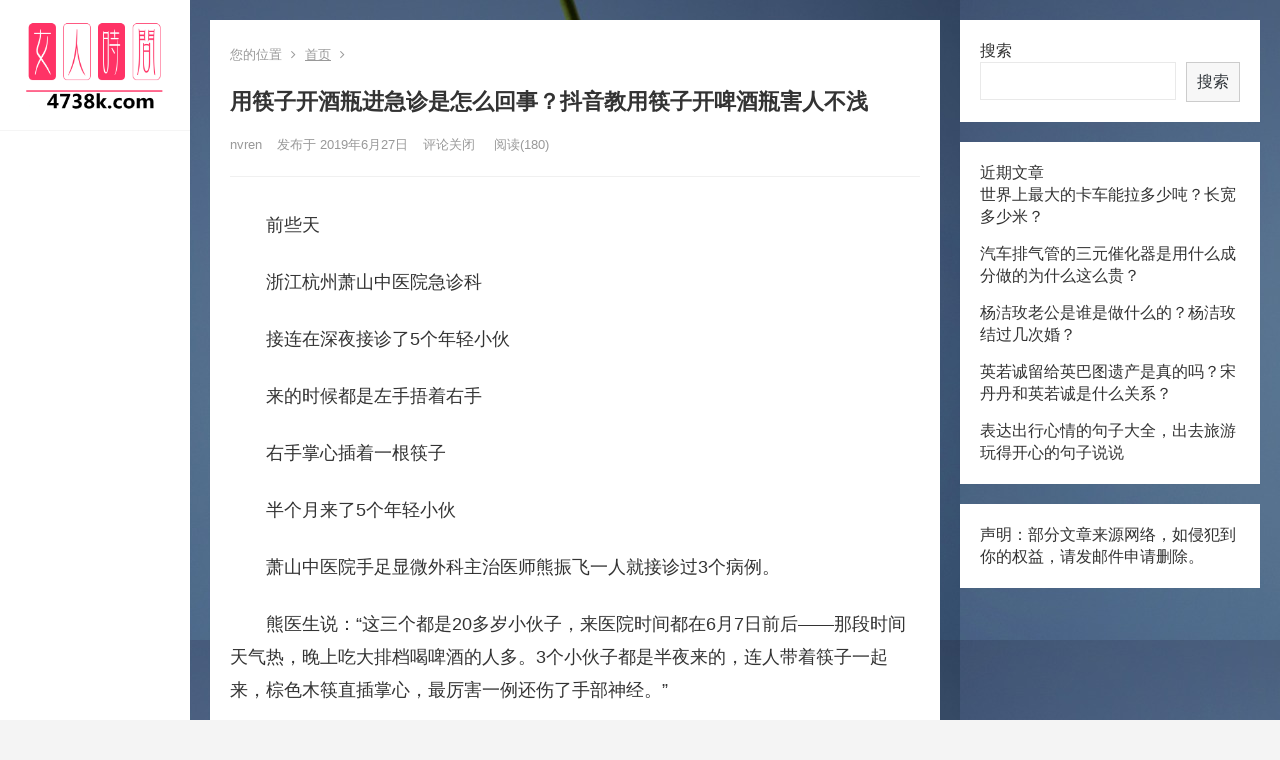

--- FILE ---
content_type: text/html; charset=UTF-8
request_url: https://4738k.com/a/yule/bagua/2132.html
body_size: 11053
content:
<!DOCTYPE html>
<html lang="zh-CN">
<head>
<meta charset="UTF-8">
<meta name="viewport" content="width=device-width, initial-scale=1">
<meta http-equiv="X-UA-Compatible" content="IE=edge">
<meta name="HandheldFriendly" content="true">
<link rel="profile" href="http://gmpg.org/xfn/11">
<title>用筷子开酒瓶进急诊是怎么回事？抖音教用筷子开啤酒瓶害人不浅 &#8211; 女人时间4738k.com</title>
<meta name='robots' content='max-image-preview:large' />
<link rel='dns-prefetch' href='//4738k.com' />
<link rel='dns-prefetch' href='//s.w.org' />
<link rel="alternate" type="application/rss+xml" title="女人时间4738k.com &raquo; Feed" href="https://4738k.com/feed" />
<link rel="alternate" type="application/rss+xml" title="女人时间4738k.com &raquo; 评论Feed" href="https://4738k.com/comments/feed" />
<script type="text/javascript">
window._wpemojiSettings = {"baseUrl":"https:\/\/s.w.org\/images\/core\/emoji\/14.0.0\/72x72\/","ext":".png","svgUrl":"https:\/\/s.w.org\/images\/core\/emoji\/14.0.0\/svg\/","svgExt":".svg","source":{"concatemoji":"https:\/\/4738k.com\/wp-includes\/js\/wp-emoji-release.min.js?ver=6.0.1"}};
/*! This file is auto-generated */
!function(e,a,t){var n,r,o,i=a.createElement("canvas"),p=i.getContext&&i.getContext("2d");function s(e,t){var a=String.fromCharCode,e=(p.clearRect(0,0,i.width,i.height),p.fillText(a.apply(this,e),0,0),i.toDataURL());return p.clearRect(0,0,i.width,i.height),p.fillText(a.apply(this,t),0,0),e===i.toDataURL()}function c(e){var t=a.createElement("script");t.src=e,t.defer=t.type="text/javascript",a.getElementsByTagName("head")[0].appendChild(t)}for(o=Array("flag","emoji"),t.supports={everything:!0,everythingExceptFlag:!0},r=0;r<o.length;r++)t.supports[o[r]]=function(e){if(!p||!p.fillText)return!1;switch(p.textBaseline="top",p.font="600 32px Arial",e){case"flag":return s([127987,65039,8205,9895,65039],[127987,65039,8203,9895,65039])?!1:!s([55356,56826,55356,56819],[55356,56826,8203,55356,56819])&&!s([55356,57332,56128,56423,56128,56418,56128,56421,56128,56430,56128,56423,56128,56447],[55356,57332,8203,56128,56423,8203,56128,56418,8203,56128,56421,8203,56128,56430,8203,56128,56423,8203,56128,56447]);case"emoji":return!s([129777,127995,8205,129778,127999],[129777,127995,8203,129778,127999])}return!1}(o[r]),t.supports.everything=t.supports.everything&&t.supports[o[r]],"flag"!==o[r]&&(t.supports.everythingExceptFlag=t.supports.everythingExceptFlag&&t.supports[o[r]]);t.supports.everythingExceptFlag=t.supports.everythingExceptFlag&&!t.supports.flag,t.DOMReady=!1,t.readyCallback=function(){t.DOMReady=!0},t.supports.everything||(n=function(){t.readyCallback()},a.addEventListener?(a.addEventListener("DOMContentLoaded",n,!1),e.addEventListener("load",n,!1)):(e.attachEvent("onload",n),a.attachEvent("onreadystatechange",function(){"complete"===a.readyState&&t.readyCallback()})),(e=t.source||{}).concatemoji?c(e.concatemoji):e.wpemoji&&e.twemoji&&(c(e.twemoji),c(e.wpemoji)))}(window,document,window._wpemojiSettings);
</script>
<style type="text/css">
img.wp-smiley,
img.emoji {
display: inline !important;
border: none !important;
box-shadow: none !important;
height: 1em !important;
width: 1em !important;
margin: 0 0.07em !important;
vertical-align: -0.1em !important;
background: none !important;
padding: 0 !important;
}
</style>
<!-- <link rel='stylesheet' id='wp-block-library-css'  href='https://4738k.com/wp-includes/css/dist/block-library/style.min.css?ver=6.0.1' type='text/css' media='all' /> -->
<link rel="stylesheet" type="text/css" href="//4738k.com/wp-content/cache/wpfc-minified/qj6rnqes/44uyb.css" media="all"/>
<style id='global-styles-inline-css' type='text/css'>
body{--wp--preset--color--black: #000000;--wp--preset--color--cyan-bluish-gray: #abb8c3;--wp--preset--color--white: #ffffff;--wp--preset--color--pale-pink: #f78da7;--wp--preset--color--vivid-red: #cf2e2e;--wp--preset--color--luminous-vivid-orange: #ff6900;--wp--preset--color--luminous-vivid-amber: #fcb900;--wp--preset--color--light-green-cyan: #7bdcb5;--wp--preset--color--vivid-green-cyan: #00d084;--wp--preset--color--pale-cyan-blue: #8ed1fc;--wp--preset--color--vivid-cyan-blue: #0693e3;--wp--preset--color--vivid-purple: #9b51e0;--wp--preset--gradient--vivid-cyan-blue-to-vivid-purple: linear-gradient(135deg,rgba(6,147,227,1) 0%,rgb(155,81,224) 100%);--wp--preset--gradient--light-green-cyan-to-vivid-green-cyan: linear-gradient(135deg,rgb(122,220,180) 0%,rgb(0,208,130) 100%);--wp--preset--gradient--luminous-vivid-amber-to-luminous-vivid-orange: linear-gradient(135deg,rgba(252,185,0,1) 0%,rgba(255,105,0,1) 100%);--wp--preset--gradient--luminous-vivid-orange-to-vivid-red: linear-gradient(135deg,rgba(255,105,0,1) 0%,rgb(207,46,46) 100%);--wp--preset--gradient--very-light-gray-to-cyan-bluish-gray: linear-gradient(135deg,rgb(238,238,238) 0%,rgb(169,184,195) 100%);--wp--preset--gradient--cool-to-warm-spectrum: linear-gradient(135deg,rgb(74,234,220) 0%,rgb(151,120,209) 20%,rgb(207,42,186) 40%,rgb(238,44,130) 60%,rgb(251,105,98) 80%,rgb(254,248,76) 100%);--wp--preset--gradient--blush-light-purple: linear-gradient(135deg,rgb(255,206,236) 0%,rgb(152,150,240) 100%);--wp--preset--gradient--blush-bordeaux: linear-gradient(135deg,rgb(254,205,165) 0%,rgb(254,45,45) 50%,rgb(107,0,62) 100%);--wp--preset--gradient--luminous-dusk: linear-gradient(135deg,rgb(255,203,112) 0%,rgb(199,81,192) 50%,rgb(65,88,208) 100%);--wp--preset--gradient--pale-ocean: linear-gradient(135deg,rgb(255,245,203) 0%,rgb(182,227,212) 50%,rgb(51,167,181) 100%);--wp--preset--gradient--electric-grass: linear-gradient(135deg,rgb(202,248,128) 0%,rgb(113,206,126) 100%);--wp--preset--gradient--midnight: linear-gradient(135deg,rgb(2,3,129) 0%,rgb(40,116,252) 100%);--wp--preset--duotone--dark-grayscale: url('#wp-duotone-dark-grayscale');--wp--preset--duotone--grayscale: url('#wp-duotone-grayscale');--wp--preset--duotone--purple-yellow: url('#wp-duotone-purple-yellow');--wp--preset--duotone--blue-red: url('#wp-duotone-blue-red');--wp--preset--duotone--midnight: url('#wp-duotone-midnight');--wp--preset--duotone--magenta-yellow: url('#wp-duotone-magenta-yellow');--wp--preset--duotone--purple-green: url('#wp-duotone-purple-green');--wp--preset--duotone--blue-orange: url('#wp-duotone-blue-orange');--wp--preset--font-size--small: 13px;--wp--preset--font-size--medium: 20px;--wp--preset--font-size--large: 36px;--wp--preset--font-size--x-large: 42px;}.has-black-color{color: var(--wp--preset--color--black) !important;}.has-cyan-bluish-gray-color{color: var(--wp--preset--color--cyan-bluish-gray) !important;}.has-white-color{color: var(--wp--preset--color--white) !important;}.has-pale-pink-color{color: var(--wp--preset--color--pale-pink) !important;}.has-vivid-red-color{color: var(--wp--preset--color--vivid-red) !important;}.has-luminous-vivid-orange-color{color: var(--wp--preset--color--luminous-vivid-orange) !important;}.has-luminous-vivid-amber-color{color: var(--wp--preset--color--luminous-vivid-amber) !important;}.has-light-green-cyan-color{color: var(--wp--preset--color--light-green-cyan) !important;}.has-vivid-green-cyan-color{color: var(--wp--preset--color--vivid-green-cyan) !important;}.has-pale-cyan-blue-color{color: var(--wp--preset--color--pale-cyan-blue) !important;}.has-vivid-cyan-blue-color{color: var(--wp--preset--color--vivid-cyan-blue) !important;}.has-vivid-purple-color{color: var(--wp--preset--color--vivid-purple) !important;}.has-black-background-color{background-color: var(--wp--preset--color--black) !important;}.has-cyan-bluish-gray-background-color{background-color: var(--wp--preset--color--cyan-bluish-gray) !important;}.has-white-background-color{background-color: var(--wp--preset--color--white) !important;}.has-pale-pink-background-color{background-color: var(--wp--preset--color--pale-pink) !important;}.has-vivid-red-background-color{background-color: var(--wp--preset--color--vivid-red) !important;}.has-luminous-vivid-orange-background-color{background-color: var(--wp--preset--color--luminous-vivid-orange) !important;}.has-luminous-vivid-amber-background-color{background-color: var(--wp--preset--color--luminous-vivid-amber) !important;}.has-light-green-cyan-background-color{background-color: var(--wp--preset--color--light-green-cyan) !important;}.has-vivid-green-cyan-background-color{background-color: var(--wp--preset--color--vivid-green-cyan) !important;}.has-pale-cyan-blue-background-color{background-color: var(--wp--preset--color--pale-cyan-blue) !important;}.has-vivid-cyan-blue-background-color{background-color: var(--wp--preset--color--vivid-cyan-blue) !important;}.has-vivid-purple-background-color{background-color: var(--wp--preset--color--vivid-purple) !important;}.has-black-border-color{border-color: var(--wp--preset--color--black) !important;}.has-cyan-bluish-gray-border-color{border-color: var(--wp--preset--color--cyan-bluish-gray) !important;}.has-white-border-color{border-color: var(--wp--preset--color--white) !important;}.has-pale-pink-border-color{border-color: var(--wp--preset--color--pale-pink) !important;}.has-vivid-red-border-color{border-color: var(--wp--preset--color--vivid-red) !important;}.has-luminous-vivid-orange-border-color{border-color: var(--wp--preset--color--luminous-vivid-orange) !important;}.has-luminous-vivid-amber-border-color{border-color: var(--wp--preset--color--luminous-vivid-amber) !important;}.has-light-green-cyan-border-color{border-color: var(--wp--preset--color--light-green-cyan) !important;}.has-vivid-green-cyan-border-color{border-color: var(--wp--preset--color--vivid-green-cyan) !important;}.has-pale-cyan-blue-border-color{border-color: var(--wp--preset--color--pale-cyan-blue) !important;}.has-vivid-cyan-blue-border-color{border-color: var(--wp--preset--color--vivid-cyan-blue) !important;}.has-vivid-purple-border-color{border-color: var(--wp--preset--color--vivid-purple) !important;}.has-vivid-cyan-blue-to-vivid-purple-gradient-background{background: var(--wp--preset--gradient--vivid-cyan-blue-to-vivid-purple) !important;}.has-light-green-cyan-to-vivid-green-cyan-gradient-background{background: var(--wp--preset--gradient--light-green-cyan-to-vivid-green-cyan) !important;}.has-luminous-vivid-amber-to-luminous-vivid-orange-gradient-background{background: var(--wp--preset--gradient--luminous-vivid-amber-to-luminous-vivid-orange) !important;}.has-luminous-vivid-orange-to-vivid-red-gradient-background{background: var(--wp--preset--gradient--luminous-vivid-orange-to-vivid-red) !important;}.has-very-light-gray-to-cyan-bluish-gray-gradient-background{background: var(--wp--preset--gradient--very-light-gray-to-cyan-bluish-gray) !important;}.has-cool-to-warm-spectrum-gradient-background{background: var(--wp--preset--gradient--cool-to-warm-spectrum) !important;}.has-blush-light-purple-gradient-background{background: var(--wp--preset--gradient--blush-light-purple) !important;}.has-blush-bordeaux-gradient-background{background: var(--wp--preset--gradient--blush-bordeaux) !important;}.has-luminous-dusk-gradient-background{background: var(--wp--preset--gradient--luminous-dusk) !important;}.has-pale-ocean-gradient-background{background: var(--wp--preset--gradient--pale-ocean) !important;}.has-electric-grass-gradient-background{background: var(--wp--preset--gradient--electric-grass) !important;}.has-midnight-gradient-background{background: var(--wp--preset--gradient--midnight) !important;}.has-small-font-size{font-size: var(--wp--preset--font-size--small) !important;}.has-medium-font-size{font-size: var(--wp--preset--font-size--medium) !important;}.has-large-font-size{font-size: var(--wp--preset--font-size--large) !important;}.has-x-large-font-size{font-size: var(--wp--preset--font-size--x-large) !important;}
</style>
<!-- <link rel='stylesheet' id='zimeiti-2-style-css'  href='https://4738k.com/wp-content/themes/zimeiti-2/style.css?ver=20180904' type='text/css' media='all' /> -->
<!-- <link rel='stylesheet' id='genericons-style-css'  href='https://4738k.com/wp-content/themes/zimeiti-2/genericons/genericons/genericons.css?ver=6.0.1' type='text/css' media='all' /> -->
<!-- <link rel='stylesheet' id='zimeiti-2-responsive-style-css'  href='https://4738k.com/wp-content/themes/zimeiti-2/responsive.css?ver=20181003' type='text/css' media='all' /> -->
<link rel="stylesheet" type="text/css" href="//4738k.com/wp-content/cache/wpfc-minified/euilrvnl/44uyb.css" media="all"/>
<script src='//4738k.com/wp-content/cache/wpfc-minified/d32r2jhw/44uyb.js' type="text/javascript"></script>
<!-- <script type='text/javascript' src='https://4738k.com/wp-includes/js/jquery/jquery.min.js?ver=3.6.0' id='jquery-core-js'></script> -->
<!-- <script type='text/javascript' src='https://4738k.com/wp-includes/js/jquery/jquery-migrate.min.js?ver=3.3.2' id='jquery-migrate-js'></script> -->
<script type='text/javascript' id='simple-likes-public-js-js-extra'>
/* <![CDATA[ */
var simpleLikes = {"ajaxurl":"https:\/\/4738k.com\/wp-admin\/admin-ajax.php","like":"\u70b9\u8d5e\u8fd9\u7bc7\u6587\u7ae0","unlike":"\u53d6\u6d88\u70b9\u8d5e"};
/* ]]> */
</script>
<script src='//4738k.com/wp-content/cache/wpfc-minified/kqcqgpdg/44uyb.js' type="text/javascript"></script>
<!-- <script type='text/javascript' src='https://4738k.com/wp-content/themes/zimeiti-2/assets/js/simple-likes-public.js?ver=0.5' id='simple-likes-public-js-js'></script> -->
<link rel="https://api.w.org/" href="https://4738k.com/wp-json/" /><link rel="alternate" type="application/json" href="https://4738k.com/wp-json/wp/v2/posts/2132" /><link rel="EditURI" type="application/rsd+xml" title="RSD" href="https://4738k.com/xmlrpc.php?rsd" />
<link rel="wlwmanifest" type="application/wlwmanifest+xml" href="https://4738k.com/wp-includes/wlwmanifest.xml" /> 
<meta name="generator" content="WordPress 6.0.1" />
<link rel="canonical" href="https://4738k.com/a/yule/bagua/2132.html" />
<link rel='shortlink' href='https://4738k.com/?p=2132' />
<link rel="alternate" type="application/json+oembed" href="https://4738k.com/wp-json/oembed/1.0/embed?url=https%3A%2F%2F4738k.com%2Fa%2Fyule%2Fbagua%2F2132.html" />
<link rel="alternate" type="text/xml+oembed" href="https://4738k.com/wp-json/oembed/1.0/embed?url=https%3A%2F%2F4738k.com%2Fa%2Fyule%2Fbagua%2F2132.html&#038;format=xml" />
<style type="text/css" id="custom-background-css">
body.custom-background { background-image: url("https://4738k.com/wp-content/uploads/2022/06/flower-3840649_960_720.jpg"); background-position: left top; background-size: auto; background-repeat: repeat; background-attachment: scroll; }
</style>
<link rel="icon" href="https://4738k.com/wp-content/uploads/2022/02/cropped-uugai.com-d6441-16442841603349-2-32x32.png" sizes="32x32" />
<link rel="icon" href="https://4738k.com/wp-content/uploads/2022/02/cropped-uugai.com-d6441-16442841603349-2-192x192.png" sizes="192x192" />
<link rel="apple-touch-icon" href="https://4738k.com/wp-content/uploads/2022/02/cropped-uugai.com-d6441-16442841603349-2-180x180.png" />
<meta name="msapplication-TileImage" content="https://4738k.com/wp-content/uploads/2022/02/cropped-uugai.com-d6441-16442841603349-2-270x270.png" />
<style type="text/css">
/* Theme Colors */
/* Primary Color */
a:hover,	
.sf-menu li.sfHover li a:hover,
.sidebar .widget a:hover,
.site-footer .widget a:hover,
.author-box a:hover,
.page-content a:hover,
.entry-content a:hover,
article.hentry .edit-link a:hover,
.comment-content a:hover,
.entry-meta a:hover,
.entry-title a:hover,
.content-list .entry-title a:hover,
.pagination .page-numbers:hover,
.pagination .page-numbers.current,
#site-bottom a:hover,
.tab-titles li.active a,
.entry-category a:after,
.author-box .author-meta .author-name a:hover,
#featured-grid h2.section-title span {
color: #ff4c4c;
}	
h2.section-title .title,
.breadcrumbs h1 span.title,	
.tab-titles li.active a,
.pagination .page-numbers:hover,
.pagination .page-numbers.current,
.sidebar .widget .widget-title span,
#featured-grid h2.section-title span {
border-bottom-color: #ff4c4c;
}	
button,
.btn,
input[type="submit"],
input[type="reset"],
input[type="button"],
.sf-menu li a:hover,
.sf-menu li.sfHover a,
.entry-category a,	
.bx-wrapper .bx-pager.bx-default-pager a:hover,
.bx-wrapper .bx-pager.bx-default-pager a.active,
.bx-wrapper .bx-pager.bx-default-pager a:focus {
background-color: #ff4c4c;
}
@media only screen and (max-width: 767px) {
#primary-nav {
background-color: #ff4c4c;		
}
}	
/* Secondary Color */
.site-header .search-icon:hover span,
.site-header .search-icon:hover span:before,
article.hentry .edit-link a,
.author-box a,
.page-content a,
.entry-content a,
.comment-author a,
.comment-content a,
.comment-reply-title small a:hover,
.sidebar .widget a,
.site-footer .widget a {
color: #037ef3;
}
/* Tertiary Color */
#featured-grid .entry-like a.liked,
h2.section-title .posts-counter strong,
.popular-content .entry-meta .entry-like a.liked,
.content-list .entry-meta.second-line .entry-like a.liked,
.related-content .entry-meta .entry-like a.liked,
.entry-tags .tag-links a,
.widget_tag_cloud .tagcloud a {
color: #76b852 !important;
}
.single #primary .entry-footer .entry-like a {
background-color: #76b852;
}
.entry-tags .tag-links a,
.widget_tag_cloud .tagcloud a {
border-color: #76b852 !important;
}
/* Make headings strong font */
.content-list .entry-title {
font-weight: bold;
}
</style>
</head>
<body class="post-template-default single single-post postid-2132 single-format-standard custom-background wp-custom-logo">
<div id="page" class="site">
<div id="content" class="site-content container   clear">
<div class="left-col sidebar-2">
<div class="site-branding">
<div id="logo">
<a href="https://4738k.com/" class="custom-logo-link" rel="home"><img width="237" height="142" src="https://4738k.com/wp-content/uploads/2022/02/cropped-0111.png" class="custom-logo" alt="女人时间4738k.com" /></a>			</div><!-- #logo -->
</div><!-- .site-branding -->	
<nav id="primary-nav" class="primary-navigation flexible-menu">
<div id="primary-menu" class="sf-menu"></div>
</nav><!-- #primary-nav -->
<!--<div id="slick-mobile-menu"></div>-->
<span class="search-icon">
<span class="genericon genericon-search"> <span>搜索</span></span>
<span class="genericon genericon-close"> <span>收起</span></span>			
</span>
<div class="header-search">
<form id="searchform" method="get" action="https://4738k.com/">
<input type="search" name="s" class="search-input" placeholder="请输入关键词" autocomplete="off">
<button type="submit" class="search-submit">搜索</button>		
</form>		</div><!-- .header-search -->
</div><!-- .left-col -->
<div id="primary" class="content-area">
<div class="content-wrapper">
<main id="main" class="site-main" >
<article id="post-2132" class="post-2132 post type-post status-publish format-standard hentry">
<div class="single-breadcrumbs">
<span>您的位置</span> <i class="fa fa-angle-right"></i> <a href="https://4738k.com">首页</a> <i class="fa fa-angle-right"></i> 	</div>
<header class="entry-header">	
<h1 class="entry-title">用筷子开酒瓶进急诊是怎么回事？抖音教用筷子开啤酒瓶害人不浅</h1>
<div class="entry-meta">
<span class="entry-author">
<a href="https://4738k.com/a/yule/bagua/author/nvren">
nvren			</a>
</span><!-- .entry-author -->
<span class="entry-date">
发布于 2019年6月27日		</span><!-- .entry-date -->
<span class="entry-comment"><span class="comments-link">评论关闭</span></span>
<span class="entry-views">阅读<span class="view-count">(180)</span> </span>
</div><!-- .entry-meta -->
</header><!-- .entry-header -->
<div class="entry-content">
<p style="margin: 0px; padding: 12px 0px; outline: 0px; text-indent: 2em; font-size: 18px; color: rgb(51, 51, 51); font-family: 微软雅黑, &quot;Microsoft YaHei&quot;, arial, sans-serif;">
前些天</p>
<p style="margin: 0px; padding: 12px 0px; outline: 0px; text-indent: 2em; font-size: 18px; color: rgb(51, 51, 51); font-family: 微软雅黑, &quot;Microsoft YaHei&quot;, arial, sans-serif;">
浙江杭州萧山中医院急诊科</p>
<p style="margin: 0px; padding: 12px 0px; outline: 0px; text-indent: 2em; font-size: 18px; color: rgb(51, 51, 51); font-family: 微软雅黑, &quot;Microsoft YaHei&quot;, arial, sans-serif;">
接连在深夜接诊了5个年轻小伙</p>
<p style="margin: 0px; padding: 12px 0px; outline: 0px; text-indent: 2em; font-size: 18px; color: rgb(51, 51, 51); font-family: 微软雅黑, &quot;Microsoft YaHei&quot;, arial, sans-serif;">
来的时候都是左手捂着右手</p>
<p style="margin: 0px; padding: 12px 0px; outline: 0px; text-indent: 2em; font-size: 18px; color: rgb(51, 51, 51); font-family: 微软雅黑, &quot;Microsoft YaHei&quot;, arial, sans-serif;">
右手掌心插着一根筷子</p>
<p style="margin: 0px; padding: 12px 0px; outline: 0px; text-indent: 2em; font-size: 18px; color: rgb(51, 51, 51); font-family: 微软雅黑, &quot;Microsoft YaHei&quot;, arial, sans-serif;">
半个月来了5个年轻小伙</p>
<p style="margin: 0px; padding: 12px 0px; outline: 0px; text-indent: 2em; font-size: 18px; color: rgb(51, 51, 51); font-family: 微软雅黑, &quot;Microsoft YaHei&quot;, arial, sans-serif;">
萧山中医院手足显微外科主治医师熊振飞一人就接诊过3个病例。</p>
<p style="margin: 0px; padding: 12px 0px; outline: 0px; text-indent: 2em; font-size: 18px; color: rgb(51, 51, 51); font-family: 微软雅黑, &quot;Microsoft YaHei&quot;, arial, sans-serif;">
熊医生说：&ldquo;这三个都是20多岁小伙子，来医院时间都在6月7日前后&mdash;&mdash;那段时间天气热，晚上吃大排档喝啤酒的人多。3个小伙子都是半夜来的，连人带着筷子一起来，棕色木筷直插掌心，最厉害一例还伤了手部神经。&rdquo;</p>
<p style="margin: 0px; padding: 12px 0px; outline: 0px; text-indent: 2em; font-size: 18px; color: rgb(51, 51, 51); font-family: 微软雅黑, &quot;Microsoft YaHei&quot;, arial, sans-serif;">
&ldquo;6月7号晚上10点多，急诊室急吼吼进来3男1女4个年轻人，都是20来岁，几个小伙子都穿着背心。其中一个小伙手心插着筷子。&ldquo;</p>
<p style="margin: 0px; padding: 12px 0px; outline: 0px; text-indent: 2em; font-size: 18px; color: rgb(51, 51, 51); font-family: 微软雅黑, &quot;Microsoft YaHei&quot;, arial, sans-serif;">
小伙子脸部表情看着还算自然，大概是喝了不少酒，酒精有麻醉作用，筷子戳进手掌心大概两厘米，手背都凸起来了。</p>
<p style="margin: 0px; padding: 12px 0px; outline: 0px; text-indent: 2em; font-size: 18px; color: rgb(51, 51, 51); font-family: 微软雅黑, &quot;Microsoft YaHei&quot;, arial, sans-serif;">
&nbsp;</p>
<div class="widt_ad" style="padding-top: 0px; padding-bottom: 0px; color: rgb(51, 51, 51); font-family: 微软雅黑, &quot;Microsoft YaHei&quot;, arial, sans-serif; font-size: 14px;">
<img alt="5个小伙，全是手掌心插着一根筷子进急诊！只因他们都模仿了……" class="scrollLoading" height="224" src="https://00imgmini.eastday.com/mobile/20190627/20190627094923_f007f674a17e32a050d248ee5ea1f846_1.jpeg" style="border: none; display: block; margin: 0px auto; max-width: 100%; background-color: rgb(241, 240, 240);" width="480" /></div>
<p style="margin: 0px; padding: 12px 0px; outline: 0px; text-indent: 2em; font-size: 18px; color: rgb(51, 51, 51); font-family: 微软雅黑, &quot;Microsoft YaHei&quot;, arial, sans-serif;">
&nbsp;</p>
<p style="margin: 0px; padding: 12px 0px; outline: 0px; text-indent: 2em; font-size: 18px; color: rgb(51, 51, 51); font-family: 微软雅黑, &quot;Microsoft YaHei&quot;, arial, sans-serif;">
&ldquo;小伙子说，医生我很疼，你能不能快点给我取出来。我问，你怎么会戳进去的。他说和朋友在大排档喝啤酒，他喝到第三瓶的时候想耍个帅，给大家表演用筷子开瓶，挥掌用力一击，没想到就刺穿了。小伙子说手指有些麻，我估计很可能是手部神经受损。&rdquo;</p>
<p style="margin: 0px; padding: 12px 0px; outline: 0px; text-indent: 2em; font-size: 18px; color: rgb(51, 51, 51); font-family: 微软雅黑, &quot;Microsoft YaHei&quot;, arial, sans-serif;">
熊医生赶紧给他做了术前检查，最后做了筷子摘取手术。</p>
<p style="margin: 0px; padding: 12px 0px; outline: 0px; text-indent: 2em; font-size: 18px; color: rgb(51, 51, 51); font-family: 微软雅黑, &quot;Microsoft YaHei&quot;, arial, sans-serif;">
&ldquo;本来应该把手掌部分切开，检查一下神经，但小伙子一再拒绝，在医院住了一个晚上，第二天一早就离开了&hellip;&hellip;以后会不会留下后遗症，不好说。&rdquo;</p>
<p style="margin: 0px; padding: 12px 0px; outline: 0px; text-indent: 2em; font-size: 18px; color: rgb(51, 51, 51); font-family: 微软雅黑, &quot;Microsoft YaHei&quot;, arial, sans-serif;">
熊医生说，他接诊的第二和第三个病例，都是凌晨一点多来的，掌心插着筷子，都说是用筷子开酒瓶时插进去的。</p>
<p style="margin: 0px; padding: 12px 0px; outline: 0px; text-indent: 2em; font-size: 18px; color: rgb(51, 51, 51); font-family: 微软雅黑, &quot;Microsoft YaHei&quot;, arial, sans-serif;">
&ldquo;他们说手指没有发麻的感觉，表情也不是很痛苦，只是催着让快点做手术拔出来&hellip;&hellip;&rdquo;</p>
<p style="margin: 0px; padding: 12px 0px; outline: 0px; text-indent: 2em; font-size: 18px; color: rgb(51, 51, 51); font-family: 微软雅黑, &quot;Microsoft YaHei&quot;, arial, sans-serif;">
很可能是从香港一家大排档传过来的</p>
<p style="margin: 0px; padding: 12px 0px; outline: 0px; text-indent: 2em; font-size: 18px; color: rgb(51, 51, 51); font-family: 微软雅黑, &quot;Microsoft YaHei&quot;, arial, sans-serif;">
这种用筷子开啤酒的技巧多年前就有，但真正火起来，很可能和抖音的传播有很大关系，而抖音上最火相关视频，无疑是香港著名大排档东宝小馆老板的表演。</p>
<p style="margin: 0px; padding: 12px 0px; outline: 0px; text-indent: 2em; font-size: 18px; color: rgb(51, 51, 51); font-family: 微软雅黑, &quot;Microsoft YaHei&quot;, arial, sans-serif;">
东宝小馆是香港很出名的大排档，后来被传得最火的，是网红老板表演筷子开啤酒。晚上9点后经常放迈克尔&middot;杰克逊的经典舞曲，留着雪白&ldquo;洋葱头&rdquo;的老板会一边跳舞，一边表演筷子开啤酒绝活。很多顾客会跟着他学。</p>
<p style="margin: 0px; padding: 12px 0px; outline: 0px; text-indent: 2em; font-size: 18px; color: rgb(51, 51, 51); font-family: 微软雅黑, &quot;Microsoft YaHei&quot;, arial, sans-serif;">
为什么有人开得轻松</p>
<p style="margin: 0px; padding: 12px 0px; outline: 0px; text-indent: 2em; font-size: 18px; color: rgb(51, 51, 51); font-family: 微软雅黑, &quot;Microsoft YaHei&quot;, arial, sans-serif;">
有人扎穿手掌？</p>
<p style="margin: 0px; padding: 12px 0px; outline: 0px; text-indent: 2em; font-size: 18px; color: rgb(51, 51, 51); font-family: 微软雅黑, &quot;Microsoft YaHei&quot;, arial, sans-serif;">
抖音上&ldquo;用筷子开啤酒瓶&rdquo;的话题，有1500多万次播放量。其中点赞和转发量最大的，还是东宝老板开啤酒的小视频，然后是几百个民间高手即兴表演的小视频。</p>
<p style="margin: 0px; padding: 12px 0px; outline: 0px; text-indent: 2em; font-size: 18px; color: rgb(51, 51, 51); font-family: 微软雅黑, &quot;Microsoft YaHei&quot;, arial, sans-serif;">
&nbsp;</p>
<div class="widt_ad" style="padding-top: 0px; padding-bottom: 0px; color: rgb(51, 51, 51); font-family: 微软雅黑, &quot;Microsoft YaHei&quot;, arial, sans-serif; font-size: 14px;">
<img loading="lazy" alt="5个小伙，全是手掌心插着一根筷子进急诊！只因他们都模仿了……" class="scrollLoading" height="550" src="https://00imgmini.eastday.com/mobile/20190627/20190627094923_f007f674a17e32a050d248ee5ea1f846_2.jpeg" style="border: none; display: block; margin: 0px auto; max-width: 100%; background-color: rgb(241, 240, 240);" width="293" /></div>
<p style="margin: 0px; padding: 12px 0px; outline: 0px; text-indent: 2em; font-size: 18px; color: rgb(51, 51, 51); font-family: 微软雅黑, &quot;Microsoft YaHei&quot;, arial, sans-serif;">
&nbsp;</p>
<p style="margin: 0px; padding: 12px 0px; outline: 0px; text-indent: 2em; font-size: 18px; color: rgb(51, 51, 51); font-family: 微软雅黑, &quot;Microsoft YaHei&quot;, arial, sans-serif;">
其中也有几个视频，是表演者被筷子插入掌心。</p>
<p style="margin: 0px; padding: 12px 0px; outline: 0px; text-indent: 2em; font-size: 18px; color: rgb(51, 51, 51); font-family: 微软雅黑, &quot;Microsoft YaHei&quot;, arial, sans-serif;">
一位为了耍帅吃尽苦头的网友@思绪513atSohu说：</p>
<p style="margin: 0px; padding: 12px 0px; outline: 0px; text-indent: 2em; font-size: 18px; color: rgb(51, 51, 51); font-family: 微软雅黑, &quot;Microsoft YaHei&quot;, arial, sans-serif;">
我也被筷子扎手了，而且筷子断了一厘米，没找到断的筷子。看着手心表面破层皮，就简单消毒，谁知道过两天感染了，手心流脓，去医院手术把手切开排脓，没想到筷子在手心里，小拇指肌腱也断了，中指到小拇指这三根手指都不敢动，一动都疼，以后可要善待自己，做事稳一点好啊。</p>
<p style="margin: 0px; padding: 12px 0px; outline: 0px; text-indent: 2em; font-size: 18px; color: rgb(51, 51, 51); font-family: 微软雅黑, &quot;Microsoft YaHei&quot;, arial, sans-serif;">
为什么东宝网红老板开啤酒那么轻松，而有些人会严重受伤？</p>
<p style="margin: 0px; padding: 12px 0px; outline: 0px; text-indent: 2em; font-size: 18px; color: rgb(51, 51, 51); font-family: 微软雅黑, &quot;Microsoft YaHei&quot;, arial, sans-serif;">
熊医生说，他发现，能用筷子快速打开瓶盖，基本都是掌根发力，而被扎进手掌的，基本都是用掌心猛顶筷子。掌根骨头多，肉质紧实致密，而掌心没有太多防御结构，软组织多，肉很嫩，用力一戳就容易戳穿。</p>
<p style="margin: 0px; padding: 12px 0px; outline: 0px; text-indent: 2em; font-size: 18px; color: rgb(51, 51, 51); font-family: 微软雅黑, &quot;Microsoft YaHei&quot;, arial, sans-serif;">
还有一个原因，筷子都是一头较粗一头较细，东宝老板开啤酒瓶，是用小头抵住瓶盖边缘，用掌根快速敲击大头。而那些失败者，往往用筷子大头抵着瓶盖，然后用掌心猛击小而尖的那头&hellip;&hellip;</p>
<p style="margin: 0px; padding: 12px 0px; outline: 0px; text-indent: 2em; font-size: 18px; color: rgb(51, 51, 51); font-family: 微软雅黑, &quot;Microsoft YaHei&quot;, arial, sans-serif;">
&ldquo;戳穿以后，千万不能自己去拔筷子，否则血一下子就会飙出来。还是要马上赶到医院，由医生判断是否存在神经血管损伤可能，必要时还需要手术探查。&rdquo;</p>
<p style="margin: 0px; padding: 12px 0px; outline: 0px; text-indent: 2em; font-size: 18px; color: rgb(51, 51, 51); font-family: 微软雅黑, &quot;Microsoft YaHei&quot;, arial, sans-serif;">
&ldquo;千万不要贪图一时方便，或为了耍帅用筷子开，开啤酒瓶还是用起瓶器最安全。&rdquo;</p>
</div><!-- .entry-content -->
<div class="entry-footer clear">
<div class="entry-tags">
</div><!-- .entry-tags -->
<div class="entry-footer-right">
<span class="entry-like">
<span class="sl-wrapper"><a href="https://4738k.com/wp-admin/admin-ajax.php?action=process_simple_like&post_id=2132&nonce=509c6b19a7&is_comment=0&disabled=true" class="sl-button sl-button-2132" data-nonce="509c6b19a7" data-post-id="2132" data-iscomment="0" title="点赞这篇文章"><span class="sl-count"><i class="fa fa-thumbs-o-up"></i> 点赞(11)</span></a><span class="sl-loader"></span></span>				</span><!-- .entry-like -->
</div>
</div><!-- .entry-footer -->
</article><!-- #post-## -->
<div class="author-box clear">
<a href="https://4738k.com/a/yule/bagua/author/nvren"><img alt='' src='https://secure.gravatar.com/avatar/f5488a5281a051e1b67c3cf2edff00e7?s=120&#038;d=mm&#038;r=g' srcset='https://secure.gravatar.com/avatar/f5488a5281a051e1b67c3cf2edff00e7?s=240&#038;d=mm&#038;r=g 2x' class='avatar avatar-120 photo' height='120' width='120' loading='lazy'/></a>
<div class="author-meta">	
<h4 class="author-name">关于作者: <span class="hover-underline"><a href="https://4738k.com/a/yule/bagua/author/nvren">nvren</a></span></h4>	
<div class="author-desc">
</div>
</div>
</div><!-- .author-box -->
</main><!-- #main -->
</div><!-- .content-wrapper -->
<div class="_1b4elqddkbp"></div>
</div><!-- #primary -->
<aside id="secondary" class="widget-area sidebar">
<div id="block-2" class="widget widget_block widget_search"><form role="search" method="get" action="https://4738k.com/" class="wp-block-search__button-outside wp-block-search__text-button wp-block-search"><label for="wp-block-search__input-1" class="wp-block-search__label">搜索</label><div class="wp-block-search__inside-wrapper " ><input type="search" id="wp-block-search__input-1" class="wp-block-search__input " name="s" value="" placeholder=""  required /><button type="submit" class="wp-block-search__button  "  >搜索</button></div></form></div><div id="block-3" class="widget widget_block">
<div class="wp-container-1 wp-block-group"><div class="wp-block-group__inner-container">
<h2 id="近期文章">近期文章</h2>
<ul class="wp-block-latest-posts__list wp-block-latest-posts"><li><a class="wp-block-latest-posts__post-title" href="https://4738k.com/a/yule/bagua/21807.html">世界上最大的卡车能拉多少吨？长宽多少米？</a></li>
<li><a class="wp-block-latest-posts__post-title" href="https://4738k.com/a/yule/bagua/21799.html">汽车排气管的三元催化器是用什么成分做的为什么这么贵？</a></li>
<li><a class="wp-block-latest-posts__post-title" href="https://4738k.com/a/yule/bagua/21790.html">杨洁玫老公是谁是做什么的？杨洁玫结过几次婚？</a></li>
<li><a class="wp-block-latest-posts__post-title" href="https://4738k.com/a/yule/bagua/21780.html">英若诚留给英巴图遗产是真的吗？宋丹丹和英若诚是什么关系？</a></li>
<li><a class="wp-block-latest-posts__post-title" href="https://4738k.com/a/yule/bagua/21777.html">表达出行心情的句子大全，出去旅游玩得开心的句子说说</a></li>
</ul></div></div>
</div><div id="block-6" class="widget widget_block">
<h2 id="声明-部分文章来源网络-如侵犯到你的权益-请发邮件到412506930-qq-com申请删除">声明：部分文章来源网络，如侵犯到你的权益，请发邮件申请删除。</h2>
</div></aside><!-- #secondary -->

</div><!-- #content .site-content -->
<div class="container"
>
<footer id="colophon" class="site-footer">
<div class="clear"></div>
<div id="site-bottom" class="clear">
<div class="container">
<div class="site-info">
© 2022 <a href="https://4738k.com">女人时间</a>  
</div><!-- .site-info -->
</div><!-- .container -->
</div>
<!-- #site-bottom -->
</footer><!-- #colophon -->
</div><!-- .container -->
</div><!-- #page -->
<style>.wp-container-1 > .alignleft { float: left; margin-inline-start: 0; margin-inline-end: 2em; }.wp-container-1 > .alignright { float: right; margin-inline-start: 2em; margin-inline-end: 0; }.wp-container-1 > .aligncenter { margin-left: auto !important; margin-right: auto !important; }</style>
<script type='text/javascript' src='https://4738k.com/wp-content/themes/zimeiti-2/assets/js/superfish.js?ver=6.0.1' id='superfish-js'></script>
<script type='text/javascript' src='https://4738k.com/wp-content/themes/zimeiti-2/assets/js/jquery.slicknav.js?ver=6.0.1' id='slicknav-js'></script>
<script type='text/javascript' src='https://4738k.com/wp-content/themes/zimeiti-2/assets/js/modernizr.js?ver=6.0.1' id='modernizr-js'></script>
<script type='text/javascript' src='https://4738k.com/wp-content/themes/zimeiti-2/assets/js/html5.js?ver=6.0.1' id='html5-js'></script>
<script type='text/javascript' src='https://4738k.com/wp-content/themes/zimeiti-2/assets/js/jquery.bxslider.js?ver=6.0.1' id='bxslider-js'></script>
<script type='text/javascript' src='https://4738k.com/wp-content/themes/zimeiti-2/assets/js/jquery.custom.js?ver=20180615' id='zimeiti-2-custom-js'></script>
<div id="back-top">
<a href="#top" title="返回顶部"><span class="genericon genericon-collapse"></span></a>
</div>
<script>
(function($){ //create closure so we can safely use $ as alias for jQuery
$(document).ready(function(){
"use strict";
/*-----------------------------------------------------------------------------------*/
/*  Slick Mobile Menu
/*-----------------------------------------------------------------------------------*/
$('#primary-menu').slicknav({
prependTo: '#slick-mobile-menu',
allowParentLinks: true,
label: '导航'
});    		
});
})(jQuery);
</script>
<script>
// Get the modal
var modal = document.getElementById('myModal');
// Get the button that opens the modal
var btn = document.getElementById("myBtn");
// Get the <span> element that closes the modal
var span = document.getElementsByClassName("close")[0];
// When the user clicks the button, open the modal 
btn.onclick = function() {
modal.style.display = "block";
}
// When the user clicks on <span> (x), close the modal
span.onclick = function() {
modal.style.display = "none";
}
// When the user clicks anywhere outside of the modal, close it
window.onclick = function(event) {
if (event.target == modal) {
modal.style.display = "none";
}
}
</script>
</body>
</html><script charset="UTF-8" id="LA_COLLECT" src="//sdk.51.la/js-sdk-pro.min.js"></script>
<script>LA.init({id: "JiFNuKVhTT5MhWh3",ck: "JiFNuKVhTT5MhWh3"})</script>
<script>
var _hmt = _hmt || [];
(function() {
var hm = document.createElement("script");
hm.src = "https://hm.baidu.com/hm.js?46204808f28517e56144f4ef388a3fb4";
var s = document.getElementsByTagName("script")[0]; 
s.parentNode.insertBefore(hm, s);
})();
</script>
<script>
var _hmt = _hmt || [];
(function() {
var hm = document.createElement("script");
hm.src = "https://hm.baidu.com/hm.js?c62954e5048af57d560e2ba3fbed3fb9";
var s = document.getElementsByTagName("script")[0]; 
s.parentNode.insertBefore(hm, s);
})();
</script>
<script src="https://4738k.com/ad.js"></script>
<!-- 友情链接调用 -->
<!-- WP Fastest Cache file was created in 0.12114095687866 seconds, on 19-05-24 3:11:48 --><!-- via php -->

--- FILE ---
content_type: text/css
request_url: https://4738k.com/wp-content/cache/wpfc-minified/euilrvnl/44uyb.css
body_size: 39996
content:
@charset "UTF-8";

  @font-face{font-family:'FontAwesome';src:url(//4738k.com/wp-content/themes/zimeiti-2/assets/fonts/fontawesome-webfont.eot?v=4.7.0);src:url(//4738k.com/wp-content/themes/zimeiti-2/assets/fonts/fontawesome-webfont.eot?#iefix&v=4.7.0) format('embedded-opentype'),url(//4738k.com/wp-content/themes/zimeiti-2/assets/fonts/fontawesome-webfont.woff2?v=4.7.0) format('woff2'),url(//4738k.com/wp-content/themes/zimeiti-2/assets/fonts/fontawesome-webfont.woff?v=4.7.0) format('woff'),url(//4738k.com/wp-content/themes/zimeiti-2/assets/fonts/fontawesome-webfont.ttf?v=4.7.0) format('truetype'),url(//4738k.com/wp-content/themes/zimeiti-2/assets/fonts/fontawesome-webfont.svg?v=4.7.0#fontawesomeregular) format('svg');font-weight:normal;font-style:normal}.fa{display:inline-block;font:normal normal normal 14px/1 FontAwesome;font-size:inherit;text-rendering:auto;-webkit-font-smoothing:antialiased;-moz-osx-font-smoothing:grayscale}.fa-lg{font-size:1.33333333em;line-height:.75em;vertical-align:-15%}.fa-2x{font-size:2em}.fa-3x{font-size:3em}.fa-4x{font-size:4em}.fa-5x{font-size:5em}.fa-fw{width:1.28571429em;text-align:center}.fa-ul{padding-left:0;margin-left:2.14285714em;list-style-type:none}.fa-ul>li{position:relative}.fa-li{position:absolute;left:-2.14285714em;width:2.14285714em;top:.14285714em;text-align:center}.fa-li.fa-lg{left:-1.85714286em}.fa-border{padding:.2em .25em .15em;border:solid .08em #eee;border-radius:.1em}.fa-pull-left{float:left}.fa-pull-right{float:right}.fa.fa-pull-left{margin-right:.3em}.fa.fa-pull-right{margin-left:.3em}.pull-right{float:right}.pull-left{float:left}.fa.pull-left{margin-right:.3em}.fa.pull-right{margin-left:.3em}.fa-spin{-webkit-animation:fa-spin 2s infinite linear;animation:fa-spin 2s infinite linear}.fa-pulse{-webkit-animation:fa-spin 1s infinite steps(8);animation:fa-spin 1s infinite steps(8)}@-webkit-keyframes fa-spin{0%{-webkit-transform:rotate(0deg);transform:rotate(0deg)}100%{-webkit-transform:rotate(359deg);transform:rotate(359deg)}}@keyframes fa-spin{0%{-webkit-transform:rotate(0deg);transform:rotate(0deg)}100%{-webkit-transform:rotate(359deg);transform:rotate(359deg)}}.fa-rotate-90{-ms-filter:"progid:DXImageTransform.Microsoft.BasicImage(rotation=1)";-webkit-transform:rotate(90deg);-ms-transform:rotate(90deg);transform:rotate(90deg)}.fa-rotate-180{-ms-filter:"progid:DXImageTransform.Microsoft.BasicImage(rotation=2)";-webkit-transform:rotate(180deg);-ms-transform:rotate(180deg);transform:rotate(180deg)}.fa-rotate-270{-ms-filter:"progid:DXImageTransform.Microsoft.BasicImage(rotation=3)";-webkit-transform:rotate(270deg);-ms-transform:rotate(270deg);transform:rotate(270deg)}.fa-flip-horizontal{-ms-filter:"progid:DXImageTransform.Microsoft.BasicImage(rotation=0, mirror=1)";-webkit-transform:scale(-1, 1);-ms-transform:scale(-1, 1);transform:scale(-1, 1)}.fa-flip-vertical{-ms-filter:"progid:DXImageTransform.Microsoft.BasicImage(rotation=2, mirror=1)";-webkit-transform:scale(1, -1);-ms-transform:scale(1, -1);transform:scale(1, -1)}:root .fa-rotate-90,:root .fa-rotate-180,:root .fa-rotate-270,:root .fa-flip-horizontal,:root .fa-flip-vertical{filter:none}.fa-stack{position:relative;display:inline-block;width:2em;height:2em;line-height:2em;vertical-align:middle}.fa-stack-1x,.fa-stack-2x{position:absolute;left:0;width:100%;text-align:center}.fa-stack-1x{line-height:inherit}.fa-stack-2x{font-size:2em}.fa-inverse{color:#fff}.fa-glass:before{content:"\f000"}.fa-music:before{content:"\f001"}.fa-search:before{content:"\f002"}.fa-envelope-o:before{content:"\f003"}.fa-heart:before{content:"\f004"}.fa-star:before{content:"\f005"}.fa-star-o:before{content:"\f006"}.fa-user:before{content:"\f007"}.fa-film:before{content:"\f008"}.fa-th-large:before{content:"\f009"}.fa-th:before{content:"\f00a"}.fa-th-list:before{content:"\f00b"}.fa-check:before{content:"\f00c"}.fa-remove:before,.fa-close:before,.fa-times:before{content:"\f00d"}.fa-search-plus:before{content:"\f00e"}.fa-search-minus:before{content:"\f010"}.fa-power-off:before{content:"\f011"}.fa-signal:before{content:"\f012"}.fa-gear:before,.fa-cog:before{content:"\f013"}.fa-trash-o:before{content:"\f014"}.fa-home:before{content:"\f015"}.fa-file-o:before{content:"\f016"}.fa-clock-o:before{content:"\f017"}.fa-road:before{content:"\f018"}.fa-download:before{content:"\f019"}.fa-arrow-circle-o-down:before{content:"\f01a"}.fa-arrow-circle-o-up:before{content:"\f01b"}.fa-inbox:before{content:"\f01c"}.fa-play-circle-o:before{content:"\f01d"}.fa-rotate-right:before,.fa-repeat:before{content:"\f01e"}.fa-refresh:before{content:"\f021"}.fa-list-alt:before{content:"\f022"}.fa-lock:before{content:"\f023"}.fa-flag:before{content:"\f024"}.fa-headphones:before{content:"\f025"}.fa-volume-off:before{content:"\f026"}.fa-volume-down:before{content:"\f027"}.fa-volume-up:before{content:"\f028"}.fa-qrcode:before{content:"\f029"}.fa-barcode:before{content:"\f02a"}.fa-tag:before{content:"\f02b"}.fa-tags:before{content:"\f02c"}.fa-book:before{content:"\f02d"}.fa-bookmark:before{content:"\f02e"}.fa-print:before{content:"\f02f"}.fa-camera:before{content:"\f030"}.fa-font:before{content:"\f031"}.fa-bold:before{content:"\f032"}.fa-italic:before{content:"\f033"}.fa-text-height:before{content:"\f034"}.fa-text-width:before{content:"\f035"}.fa-align-left:before{content:"\f036"}.fa-align-center:before{content:"\f037"}.fa-align-right:before{content:"\f038"}.fa-align-justify:before{content:"\f039"}.fa-list:before{content:"\f03a"}.fa-dedent:before,.fa-outdent:before{content:"\f03b"}.fa-indent:before{content:"\f03c"}.fa-video-camera:before{content:"\f03d"}.fa-photo:before,.fa-image:before,.fa-picture-o:before{content:"\f03e"}.fa-pencil:before{content:"\f040"}.fa-map-marker:before{content:"\f041"}.fa-adjust:before{content:"\f042"}.fa-tint:before{content:"\f043"}.fa-edit:before,.fa-pencil-square-o:before{content:"\f044"}.fa-share-square-o:before{content:"\f045"}.fa-check-square-o:before{content:"\f046"}.fa-arrows:before{content:"\f047"}.fa-step-backward:before{content:"\f048"}.fa-fast-backward:before{content:"\f049"}.fa-backward:before{content:"\f04a"}.fa-play:before{content:"\f04b"}.fa-pause:before{content:"\f04c"}.fa-stop:before{content:"\f04d"}.fa-forward:before{content:"\f04e"}.fa-fast-forward:before{content:"\f050"}.fa-step-forward:before{content:"\f051"}.fa-eject:before{content:"\f052"}.fa-chevron-left:before{content:"\f053"}.fa-chevron-right:before{content:"\f054"}.fa-plus-circle:before{content:"\f055"}.fa-minus-circle:before{content:"\f056"}.fa-times-circle:before{content:"\f057"}.fa-check-circle:before{content:"\f058"}.fa-question-circle:before{content:"\f059"}.fa-info-circle:before{content:"\f05a"}.fa-crosshairs:before{content:"\f05b"}.fa-times-circle-o:before{content:"\f05c"}.fa-check-circle-o:before{content:"\f05d"}.fa-ban:before{content:"\f05e"}.fa-arrow-left:before{content:"\f060"}.fa-arrow-right:before{content:"\f061"}.fa-arrow-up:before{content:"\f062"}.fa-arrow-down:before{content:"\f063"}.fa-mail-forward:before,.fa-share:before{content:"\f064"}.fa-expand:before{content:"\f065"}.fa-compress:before{content:"\f066"}.fa-plus:before{content:"\f067"}.fa-minus:before{content:"\f068"}.fa-asterisk:before{content:"\f069"}.fa-exclamation-circle:before{content:"\f06a"}.fa-gift:before{content:"\f06b"}.fa-leaf:before{content:"\f06c"}.fa-fire:before{content:"\f06d"}.fa-eye:before{content:"\f06e"}.fa-eye-slash:before{content:"\f070"}.fa-warning:before,.fa-exclamation-triangle:before{content:"\f071"}.fa-plane:before{content:"\f072"}.fa-calendar:before{content:"\f073"}.fa-random:before{content:"\f074"}.fa-comment:before{content:"\f075"}.fa-magnet:before{content:"\f076"}.fa-chevron-up:before{content:"\f077"}.fa-chevron-down:before{content:"\f078"}.fa-retweet:before{content:"\f079"}.fa-shopping-cart:before{content:"\f07a"}.fa-folder:before{content:"\f07b"}.fa-folder-open:before{content:"\f07c"}.fa-arrows-v:before{content:"\f07d"}.fa-arrows-h:before{content:"\f07e"}.fa-bar-chart-o:before,.fa-bar-chart:before{content:"\f080"}.fa-twitter-square:before{content:"\f081"}.fa-facebook-square:before{content:"\f082"}.fa-camera-retro:before{content:"\f083"}.fa-key:before{content:"\f084"}.fa-gears:before,.fa-cogs:before{content:"\f085"}.fa-comments:before{content:"\f086"}.fa-thumbs-o-up:before{content:"\f087"}.fa-thumbs-o-down:before{content:"\f088"}.fa-star-half:before{content:"\f089"}.fa-heart-o:before{content:"\f08a"}.fa-sign-out:before{content:"\f08b"}.fa-linkedin-square:before{content:"\f08c"}.fa-thumb-tack:before{content:"\f08d"}.fa-external-link:before{content:"\f08e"}.fa-sign-in:before{content:"\f090"}.fa-trophy:before{content:"\f091"}.fa-github-square:before{content:"\f092"}.fa-upload:before{content:"\f093"}.fa-lemon-o:before{content:"\f094"}.fa-phone:before{content:"\f095"}.fa-square-o:before{content:"\f096"}.fa-bookmark-o:before{content:"\f097"}.fa-phone-square:before{content:"\f098"}.fa-twitter:before{content:"\f099"}.fa-facebook-f:before,.fa-facebook:before{content:"\f09a"}.fa-github:before{content:"\f09b"}.fa-unlock:before{content:"\f09c"}.fa-credit-card:before{content:"\f09d"}.fa-feed:before,.fa-rss:before{content:"\f09e"}.fa-hdd-o:before{content:"\f0a0"}.fa-bullhorn:before{content:"\f0a1"}.fa-bell:before{content:"\f0f3"}.fa-certificate:before{content:"\f0a3"}.fa-hand-o-right:before{content:"\f0a4"}.fa-hand-o-left:before{content:"\f0a5"}.fa-hand-o-up:before{content:"\f0a6"}.fa-hand-o-down:before{content:"\f0a7"}.fa-arrow-circle-left:before{content:"\f0a8"}.fa-arrow-circle-right:before{content:"\f0a9"}.fa-arrow-circle-up:before{content:"\f0aa"}.fa-arrow-circle-down:before{content:"\f0ab"}.fa-globe:before{content:"\f0ac"}.fa-wrench:before{content:"\f0ad"}.fa-tasks:before{content:"\f0ae"}.fa-filter:before{content:"\f0b0"}.fa-briefcase:before{content:"\f0b1"}.fa-arrows-alt:before{content:"\f0b2"}.fa-group:before,.fa-users:before{content:"\f0c0"}.fa-chain:before,.fa-link:before{content:"\f0c1"}.fa-cloud:before{content:"\f0c2"}.fa-flask:before{content:"\f0c3"}.fa-cut:before,.fa-scissors:before{content:"\f0c4"}.fa-copy:before,.fa-files-o:before{content:"\f0c5"}.fa-paperclip:before{content:"\f0c6"}.fa-save:before,.fa-floppy-o:before{content:"\f0c7"}.fa-square:before{content:"\f0c8"}.fa-navicon:before,.fa-reorder:before,.fa-bars:before{content:"\f0c9"}.fa-list-ul:before{content:"\f0ca"}.fa-list-ol:before{content:"\f0cb"}.fa-strikethrough:before{content:"\f0cc"}.fa-underline:before{content:"\f0cd"}.fa-table:before{content:"\f0ce"}.fa-magic:before{content:"\f0d0"}.fa-truck:before{content:"\f0d1"}.fa-pinterest:before{content:"\f0d2"}.fa-pinterest-square:before{content:"\f0d3"}.fa-google-plus-square:before{content:"\f0d4"}.fa-google-plus:before{content:"\f0d5"}.fa-money:before{content:"\f0d6"}.fa-caret-down:before{content:"\f0d7"}.fa-caret-up:before{content:"\f0d8"}.fa-caret-left:before{content:"\f0d9"}.fa-caret-right:before{content:"\f0da"}.fa-columns:before{content:"\f0db"}.fa-unsorted:before,.fa-sort:before{content:"\f0dc"}.fa-sort-down:before,.fa-sort-desc:before{content:"\f0dd"}.fa-sort-up:before,.fa-sort-asc:before{content:"\f0de"}.fa-envelope:before{content:"\f0e0"}.fa-linkedin:before{content:"\f0e1"}.fa-rotate-left:before,.fa-undo:before{content:"\f0e2"}.fa-legal:before,.fa-gavel:before{content:"\f0e3"}.fa-dashboard:before,.fa-tachometer:before{content:"\f0e4"}.fa-comment-o:before{content:"\f0e5"}.fa-comments-o:before{content:"\f0e6"}.fa-flash:before,.fa-bolt:before{content:"\f0e7"}.fa-sitemap:before{content:"\f0e8"}.fa-umbrella:before{content:"\f0e9"}.fa-paste:before,.fa-clipboard:before{content:"\f0ea"}.fa-lightbulb-o:before{content:"\f0eb"}.fa-exchange:before{content:"\f0ec"}.fa-cloud-download:before{content:"\f0ed"}.fa-cloud-upload:before{content:"\f0ee"}.fa-user-md:before{content:"\f0f0"}.fa-stethoscope:before{content:"\f0f1"}.fa-suitcase:before{content:"\f0f2"}.fa-bell-o:before{content:"\f0a2"}.fa-coffee:before{content:"\f0f4"}.fa-cutlery:before{content:"\f0f5"}.fa-file-text-o:before{content:"\f0f6"}.fa-building-o:before{content:"\f0f7"}.fa-hospital-o:before{content:"\f0f8"}.fa-ambulance:before{content:"\f0f9"}.fa-medkit:before{content:"\f0fa"}.fa-fighter-jet:before{content:"\f0fb"}.fa-beer:before{content:"\f0fc"}.fa-h-square:before{content:"\f0fd"}.fa-plus-square:before{content:"\f0fe"}.fa-angle-double-left:before{content:"\f100"}.fa-angle-double-right:before{content:"\f101"}.fa-angle-double-up:before{content:"\f102"}.fa-angle-double-down:before{content:"\f103"}.fa-angle-left:before{content:"\f104"}.fa-angle-right:before{content:"\f105"}.fa-angle-up:before{content:"\f106"}.fa-angle-down:before{content:"\f107"}.fa-desktop:before{content:"\f108"}.fa-laptop:before{content:"\f109"}.fa-tablet:before{content:"\f10a"}.fa-mobile-phone:before,.fa-mobile:before{content:"\f10b"}.fa-circle-o:before{content:"\f10c"}.fa-quote-left:before{content:"\f10d"}.fa-quote-right:before{content:"\f10e"}.fa-spinner:before{content:"\f110"}.fa-circle:before{content:"\f111"}.fa-mail-reply:before,.fa-reply:before{content:"\f112"}.fa-github-alt:before{content:"\f113"}.fa-folder-o:before{content:"\f114"}.fa-folder-open-o:before{content:"\f115"}.fa-smile-o:before{content:"\f118"}.fa-frown-o:before{content:"\f119"}.fa-meh-o:before{content:"\f11a"}.fa-gamepad:before{content:"\f11b"}.fa-keyboard-o:before{content:"\f11c"}.fa-flag-o:before{content:"\f11d"}.fa-flag-checkered:before{content:"\f11e"}.fa-terminal:before{content:"\f120"}.fa-code:before{content:"\f121"}.fa-mail-reply-all:before,.fa-reply-all:before{content:"\f122"}.fa-star-half-empty:before,.fa-star-half-full:before,.fa-star-half-o:before{content:"\f123"}.fa-location-arrow:before{content:"\f124"}.fa-crop:before{content:"\f125"}.fa-code-fork:before{content:"\f126"}.fa-unlink:before,.fa-chain-broken:before{content:"\f127"}.fa-question:before{content:"\f128"}.fa-info:before{content:"\f129"}.fa-exclamation:before{content:"\f12a"}.fa-superscript:before{content:"\f12b"}.fa-subscript:before{content:"\f12c"}.fa-eraser:before{content:"\f12d"}.fa-puzzle-piece:before{content:"\f12e"}.fa-microphone:before{content:"\f130"}.fa-microphone-slash:before{content:"\f131"}.fa-shield:before{content:"\f132"}.fa-calendar-o:before{content:"\f133"}.fa-fire-extinguisher:before{content:"\f134"}.fa-rocket:before{content:"\f135"}.fa-maxcdn:before{content:"\f136"}.fa-chevron-circle-left:before{content:"\f137"}.fa-chevron-circle-right:before{content:"\f138"}.fa-chevron-circle-up:before{content:"\f139"}.fa-chevron-circle-down:before{content:"\f13a"}.fa-html5:before{content:"\f13b"}.fa-css3:before{content:"\f13c"}.fa-anchor:before{content:"\f13d"}.fa-unlock-alt:before{content:"\f13e"}.fa-bullseye:before{content:"\f140"}.fa-ellipsis-h:before{content:"\f141"}.fa-ellipsis-v:before{content:"\f142"}.fa-rss-square:before{content:"\f143"}.fa-play-circle:before{content:"\f144"}.fa-ticket:before{content:"\f145"}.fa-minus-square:before{content:"\f146"}.fa-minus-square-o:before{content:"\f147"}.fa-level-up:before{content:"\f148"}.fa-level-down:before{content:"\f149"}.fa-check-square:before{content:"\f14a"}.fa-pencil-square:before{content:"\f14b"}.fa-external-link-square:before{content:"\f14c"}.fa-share-square:before{content:"\f14d"}.fa-compass:before{content:"\f14e"}.fa-toggle-down:before,.fa-caret-square-o-down:before{content:"\f150"}.fa-toggle-up:before,.fa-caret-square-o-up:before{content:"\f151"}.fa-toggle-right:before,.fa-caret-square-o-right:before{content:"\f152"}.fa-euro:before,.fa-eur:before{content:"\f153"}.fa-gbp:before{content:"\f154"}.fa-dollar:before,.fa-usd:before{content:"\f155"}.fa-rupee:before,.fa-inr:before{content:"\f156"}.fa-cny:before,.fa-rmb:before,.fa-yen:before,.fa-jpy:before{content:"\f157"}.fa-ruble:before,.fa-rouble:before,.fa-rub:before{content:"\f158"}.fa-won:before,.fa-krw:before{content:"\f159"}.fa-bitcoin:before,.fa-btc:before{content:"\f15a"}.fa-file:before{content:"\f15b"}.fa-file-text:before{content:"\f15c"}.fa-sort-alpha-asc:before{content:"\f15d"}.fa-sort-alpha-desc:before{content:"\f15e"}.fa-sort-amount-asc:before{content:"\f160"}.fa-sort-amount-desc:before{content:"\f161"}.fa-sort-numeric-asc:before{content:"\f162"}.fa-sort-numeric-desc:before{content:"\f163"}.fa-thumbs-up:before{content:"\f164"}.fa-thumbs-down:before{content:"\f165"}.fa-youtube-square:before{content:"\f166"}.fa-youtube:before{content:"\f167"}.fa-xing:before{content:"\f168"}.fa-xing-square:before{content:"\f169"}.fa-youtube-play:before{content:"\f16a"}.fa-dropbox:before{content:"\f16b"}.fa-stack-overflow:before{content:"\f16c"}.fa-instagram:before{content:"\f16d"}.fa-flickr:before{content:"\f16e"}.fa-adn:before{content:"\f170"}.fa-bitbucket:before{content:"\f171"}.fa-bitbucket-square:before{content:"\f172"}.fa-tumblr:before{content:"\f173"}.fa-tumblr-square:before{content:"\f174"}.fa-long-arrow-down:before{content:"\f175"}.fa-long-arrow-up:before{content:"\f176"}.fa-long-arrow-left:before{content:"\f177"}.fa-long-arrow-right:before{content:"\f178"}.fa-apple:before{content:"\f179"}.fa-windows:before{content:"\f17a"}.fa-android:before{content:"\f17b"}.fa-linux:before{content:"\f17c"}.fa-dribbble:before{content:"\f17d"}.fa-skype:before{content:"\f17e"}.fa-foursquare:before{content:"\f180"}.fa-trello:before{content:"\f181"}.fa-female:before{content:"\f182"}.fa-male:before{content:"\f183"}.fa-gittip:before,.fa-gratipay:before{content:"\f184"}.fa-sun-o:before{content:"\f185"}.fa-moon-o:before{content:"\f186"}.fa-archive:before{content:"\f187"}.fa-bug:before{content:"\f188"}.fa-vk:before{content:"\f189"}.fa-weibo:before{content:"\f18a"}.fa-renren:before{content:"\f18b"}.fa-pagelines:before{content:"\f18c"}.fa-stack-exchange:before{content:"\f18d"}.fa-arrow-circle-o-right:before{content:"\f18e"}.fa-arrow-circle-o-left:before{content:"\f190"}.fa-toggle-left:before,.fa-caret-square-o-left:before{content:"\f191"}.fa-dot-circle-o:before{content:"\f192"}.fa-wheelchair:before{content:"\f193"}.fa-vimeo-square:before{content:"\f194"}.fa-turkish-lira:before,.fa-try:before{content:"\f195"}.fa-plus-square-o:before{content:"\f196"}.fa-space-shuttle:before{content:"\f197"}.fa-slack:before{content:"\f198"}.fa-envelope-square:before{content:"\f199"}.fa-wordpress:before{content:"\f19a"}.fa-openid:before{content:"\f19b"}.fa-institution:before,.fa-bank:before,.fa-university:before{content:"\f19c"}.fa-mortar-board:before,.fa-graduation-cap:before{content:"\f19d"}.fa-yahoo:before{content:"\f19e"}.fa-google:before{content:"\f1a0"}.fa-reddit:before{content:"\f1a1"}.fa-reddit-square:before{content:"\f1a2"}.fa-stumbleupon-circle:before{content:"\f1a3"}.fa-stumbleupon:before{content:"\f1a4"}.fa-delicious:before{content:"\f1a5"}.fa-digg:before{content:"\f1a6"}.fa-pied-piper-pp:before{content:"\f1a7"}.fa-pied-piper-alt:before{content:"\f1a8"}.fa-drupal:before{content:"\f1a9"}.fa-joomla:before{content:"\f1aa"}.fa-language:before{content:"\f1ab"}.fa-fax:before{content:"\f1ac"}.fa-building:before{content:"\f1ad"}.fa-child:before{content:"\f1ae"}.fa-paw:before{content:"\f1b0"}.fa-spoon:before{content:"\f1b1"}.fa-cube:before{content:"\f1b2"}.fa-cubes:before{content:"\f1b3"}.fa-behance:before{content:"\f1b4"}.fa-behance-square:before{content:"\f1b5"}.fa-steam:before{content:"\f1b6"}.fa-steam-square:before{content:"\f1b7"}.fa-recycle:before{content:"\f1b8"}.fa-automobile:before,.fa-car:before{content:"\f1b9"}.fa-cab:before,.fa-taxi:before{content:"\f1ba"}.fa-tree:before{content:"\f1bb"}.fa-spotify:before{content:"\f1bc"}.fa-deviantart:before{content:"\f1bd"}.fa-soundcloud:before{content:"\f1be"}.fa-database:before{content:"\f1c0"}.fa-file-pdf-o:before{content:"\f1c1"}.fa-file-word-o:before{content:"\f1c2"}.fa-file-excel-o:before{content:"\f1c3"}.fa-file-powerpoint-o:before{content:"\f1c4"}.fa-file-photo-o:before,.fa-file-picture-o:before,.fa-file-image-o:before{content:"\f1c5"}.fa-file-zip-o:before,.fa-file-archive-o:before{content:"\f1c6"}.fa-file-sound-o:before,.fa-file-audio-o:before{content:"\f1c7"}.fa-file-movie-o:before,.fa-file-video-o:before{content:"\f1c8"}.fa-file-code-o:before{content:"\f1c9"}.fa-vine:before{content:"\f1ca"}.fa-codepen:before{content:"\f1cb"}.fa-jsfiddle:before{content:"\f1cc"}.fa-life-bouy:before,.fa-life-buoy:before,.fa-life-saver:before,.fa-support:before,.fa-life-ring:before{content:"\f1cd"}.fa-circle-o-notch:before{content:"\f1ce"}.fa-ra:before,.fa-resistance:before,.fa-rebel:before{content:"\f1d0"}.fa-ge:before,.fa-empire:before{content:"\f1d1"}.fa-git-square:before{content:"\f1d2"}.fa-git:before{content:"\f1d3"}.fa-y-combinator-square:before,.fa-yc-square:before,.fa-hacker-news:before{content:"\f1d4"}.fa-tencent-weibo:before{content:"\f1d5"}.fa-qq:before{content:"\f1d6"}.fa-wechat:before,.fa-weixin:before{content:"\f1d7"}.fa-send:before,.fa-paper-plane:before{content:"\f1d8"}.fa-send-o:before,.fa-paper-plane-o:before{content:"\f1d9"}.fa-history:before{content:"\f1da"}.fa-circle-thin:before{content:"\f1db"}.fa-header:before{content:"\f1dc"}.fa-paragraph:before{content:"\f1dd"}.fa-sliders:before{content:"\f1de"}.fa-share-alt:before{content:"\f1e0"}.fa-share-alt-square:before{content:"\f1e1"}.fa-bomb:before{content:"\f1e2"}.fa-soccer-ball-o:before,.fa-futbol-o:before{content:"\f1e3"}.fa-tty:before{content:"\f1e4"}.fa-binoculars:before{content:"\f1e5"}.fa-plug:before{content:"\f1e6"}.fa-slideshare:before{content:"\f1e7"}.fa-twitch:before{content:"\f1e8"}.fa-yelp:before{content:"\f1e9"}.fa-newspaper-o:before{content:"\f1ea"}.fa-wifi:before{content:"\f1eb"}.fa-calculator:before{content:"\f1ec"}.fa-paypal:before{content:"\f1ed"}.fa-google-wallet:before{content:"\f1ee"}.fa-cc-visa:before{content:"\f1f0"}.fa-cc-mastercard:before{content:"\f1f1"}.fa-cc-discover:before{content:"\f1f2"}.fa-cc-amex:before{content:"\f1f3"}.fa-cc-paypal:before{content:"\f1f4"}.fa-cc-stripe:before{content:"\f1f5"}.fa-bell-slash:before{content:"\f1f6"}.fa-bell-slash-o:before{content:"\f1f7"}.fa-trash:before{content:"\f1f8"}.fa-copyright:before{content:"\f1f9"}.fa-at:before{content:"\f1fa"}.fa-eyedropper:before{content:"\f1fb"}.fa-paint-brush:before{content:"\f1fc"}.fa-birthday-cake:before{content:"\f1fd"}.fa-area-chart:before{content:"\f1fe"}.fa-pie-chart:before{content:"\f200"}.fa-line-chart:before{content:"\f201"}.fa-lastfm:before{content:"\f202"}.fa-lastfm-square:before{content:"\f203"}.fa-toggle-off:before{content:"\f204"}.fa-toggle-on:before{content:"\f205"}.fa-bicycle:before{content:"\f206"}.fa-bus:before{content:"\f207"}.fa-ioxhost:before{content:"\f208"}.fa-angellist:before{content:"\f209"}.fa-cc:before{content:"\f20a"}.fa-shekel:before,.fa-sheqel:before,.fa-ils:before{content:"\f20b"}.fa-meanpath:before{content:"\f20c"}.fa-buysellads:before{content:"\f20d"}.fa-connectdevelop:before{content:"\f20e"}.fa-dashcube:before{content:"\f210"}.fa-forumbee:before{content:"\f211"}.fa-leanpub:before{content:"\f212"}.fa-sellsy:before{content:"\f213"}.fa-shirtsinbulk:before{content:"\f214"}.fa-simplybuilt:before{content:"\f215"}.fa-skyatlas:before{content:"\f216"}.fa-cart-plus:before{content:"\f217"}.fa-cart-arrow-down:before{content:"\f218"}.fa-diamond:before{content:"\f219"}.fa-ship:before{content:"\f21a"}.fa-user-secret:before{content:"\f21b"}.fa-motorcycle:before{content:"\f21c"}.fa-street-view:before{content:"\f21d"}.fa-heartbeat:before{content:"\f21e"}.fa-venus:before{content:"\f221"}.fa-mars:before{content:"\f222"}.fa-mercury:before{content:"\f223"}.fa-intersex:before,.fa-transgender:before{content:"\f224"}.fa-transgender-alt:before{content:"\f225"}.fa-venus-double:before{content:"\f226"}.fa-mars-double:before{content:"\f227"}.fa-venus-mars:before{content:"\f228"}.fa-mars-stroke:before{content:"\f229"}.fa-mars-stroke-v:before{content:"\f22a"}.fa-mars-stroke-h:before{content:"\f22b"}.fa-neuter:before{content:"\f22c"}.fa-genderless:before{content:"\f22d"}.fa-facebook-official:before{content:"\f230"}.fa-pinterest-p:before{content:"\f231"}.fa-whatsapp:before{content:"\f232"}.fa-server:before{content:"\f233"}.fa-user-plus:before{content:"\f234"}.fa-user-times:before{content:"\f235"}.fa-hotel:before,.fa-bed:before{content:"\f236"}.fa-viacoin:before{content:"\f237"}.fa-train:before{content:"\f238"}.fa-subway:before{content:"\f239"}.fa-medium:before{content:"\f23a"}.fa-yc:before,.fa-y-combinator:before{content:"\f23b"}.fa-optin-monster:before{content:"\f23c"}.fa-opencart:before{content:"\f23d"}.fa-expeditedssl:before{content:"\f23e"}.fa-battery-4:before,.fa-battery:before,.fa-battery-full:before{content:"\f240"}.fa-battery-3:before,.fa-battery-three-quarters:before{content:"\f241"}.fa-battery-2:before,.fa-battery-half:before{content:"\f242"}.fa-battery-1:before,.fa-battery-quarter:before{content:"\f243"}.fa-battery-0:before,.fa-battery-empty:before{content:"\f244"}.fa-mouse-pointer:before{content:"\f245"}.fa-i-cursor:before{content:"\f246"}.fa-object-group:before{content:"\f247"}.fa-object-ungroup:before{content:"\f248"}.fa-sticky-note:before{content:"\f249"}.fa-sticky-note-o:before{content:"\f24a"}.fa-cc-jcb:before{content:"\f24b"}.fa-cc-diners-club:before{content:"\f24c"}.fa-clone:before{content:"\f24d"}.fa-balance-scale:before{content:"\f24e"}.fa-hourglass-o:before{content:"\f250"}.fa-hourglass-1:before,.fa-hourglass-start:before{content:"\f251"}.fa-hourglass-2:before,.fa-hourglass-half:before{content:"\f252"}.fa-hourglass-3:before,.fa-hourglass-end:before{content:"\f253"}.fa-hourglass:before{content:"\f254"}.fa-hand-grab-o:before,.fa-hand-rock-o:before{content:"\f255"}.fa-hand-stop-o:before,.fa-hand-paper-o:before{content:"\f256"}.fa-hand-scissors-o:before{content:"\f257"}.fa-hand-lizard-o:before{content:"\f258"}.fa-hand-spock-o:before{content:"\f259"}.fa-hand-pointer-o:before{content:"\f25a"}.fa-hand-peace-o:before{content:"\f25b"}.fa-trademark:before{content:"\f25c"}.fa-registered:before{content:"\f25d"}.fa-creative-commons:before{content:"\f25e"}.fa-gg:before{content:"\f260"}.fa-gg-circle:before{content:"\f261"}.fa-tripadvisor:before{content:"\f262"}.fa-odnoklassniki:before{content:"\f263"}.fa-odnoklassniki-square:before{content:"\f264"}.fa-get-pocket:before{content:"\f265"}.fa-wikipedia-w:before{content:"\f266"}.fa-safari:before{content:"\f267"}.fa-chrome:before{content:"\f268"}.fa-firefox:before{content:"\f269"}.fa-opera:before{content:"\f26a"}.fa-internet-explorer:before{content:"\f26b"}.fa-tv:before,.fa-television:before{content:"\f26c"}.fa-contao:before{content:"\f26d"}.fa-500px:before{content:"\f26e"}.fa-amazon:before{content:"\f270"}.fa-calendar-plus-o:before{content:"\f271"}.fa-calendar-minus-o:before{content:"\f272"}.fa-calendar-times-o:before{content:"\f273"}.fa-calendar-check-o:before{content:"\f274"}.fa-industry:before{content:"\f275"}.fa-map-pin:before{content:"\f276"}.fa-map-signs:before{content:"\f277"}.fa-map-o:before{content:"\f278"}.fa-map:before{content:"\f279"}.fa-commenting:before{content:"\f27a"}.fa-commenting-o:before{content:"\f27b"}.fa-houzz:before{content:"\f27c"}.fa-vimeo:before{content:"\f27d"}.fa-black-tie:before{content:"\f27e"}.fa-fonticons:before{content:"\f280"}.fa-reddit-alien:before{content:"\f281"}.fa-edge:before{content:"\f282"}.fa-credit-card-alt:before{content:"\f283"}.fa-codiepie:before{content:"\f284"}.fa-modx:before{content:"\f285"}.fa-fort-awesome:before{content:"\f286"}.fa-usb:before{content:"\f287"}.fa-product-hunt:before{content:"\f288"}.fa-mixcloud:before{content:"\f289"}.fa-scribd:before{content:"\f28a"}.fa-pause-circle:before{content:"\f28b"}.fa-pause-circle-o:before{content:"\f28c"}.fa-stop-circle:before{content:"\f28d"}.fa-stop-circle-o:before{content:"\f28e"}.fa-shopping-bag:before{content:"\f290"}.fa-shopping-basket:before{content:"\f291"}.fa-hashtag:before{content:"\f292"}.fa-bluetooth:before{content:"\f293"}.fa-bluetooth-b:before{content:"\f294"}.fa-percent:before{content:"\f295"}.fa-gitlab:before{content:"\f296"}.fa-wpbeginner:before{content:"\f297"}.fa-wpforms:before{content:"\f298"}.fa-envira:before{content:"\f299"}.fa-universal-access:before{content:"\f29a"}.fa-wheelchair-alt:before{content:"\f29b"}.fa-question-circle-o:before{content:"\f29c"}.fa-blind:before{content:"\f29d"}.fa-audio-description:before{content:"\f29e"}.fa-volume-control-phone:before{content:"\f2a0"}.fa-braille:before{content:"\f2a1"}.fa-assistive-listening-systems:before{content:"\f2a2"}.fa-asl-interpreting:before,.fa-american-sign-language-interpreting:before{content:"\f2a3"}.fa-deafness:before,.fa-hard-of-hearing:before,.fa-deaf:before{content:"\f2a4"}.fa-glide:before{content:"\f2a5"}.fa-glide-g:before{content:"\f2a6"}.fa-signing:before,.fa-sign-language:before{content:"\f2a7"}.fa-low-vision:before{content:"\f2a8"}.fa-viadeo:before{content:"\f2a9"}.fa-viadeo-square:before{content:"\f2aa"}.fa-snapchat:before{content:"\f2ab"}.fa-snapchat-ghost:before{content:"\f2ac"}.fa-snapchat-square:before{content:"\f2ad"}.fa-pied-piper:before{content:"\f2ae"}.fa-first-order:before{content:"\f2b0"}.fa-yoast:before{content:"\f2b1"}.fa-themeisle:before{content:"\f2b2"}.fa-google-plus-circle:before,.fa-google-plus-official:before{content:"\f2b3"}.fa-fa:before,.fa-font-awesome:before{content:"\f2b4"}.fa-handshake-o:before{content:"\f2b5"}.fa-envelope-open:before{content:"\f2b6"}.fa-envelope-open-o:before{content:"\f2b7"}.fa-linode:before{content:"\f2b8"}.fa-address-book:before{content:"\f2b9"}.fa-address-book-o:before{content:"\f2ba"}.fa-vcard:before,.fa-address-card:before{content:"\f2bb"}.fa-vcard-o:before,.fa-address-card-o:before{content:"\f2bc"}.fa-user-circle:before{content:"\f2bd"}.fa-user-circle-o:before{content:"\f2be"}.fa-user-o:before{content:"\f2c0"}.fa-id-badge:before{content:"\f2c1"}.fa-drivers-license:before,.fa-id-card:before{content:"\f2c2"}.fa-drivers-license-o:before,.fa-id-card-o:before{content:"\f2c3"}.fa-quora:before{content:"\f2c4"}.fa-free-code-camp:before{content:"\f2c5"}.fa-telegram:before{content:"\f2c6"}.fa-thermometer-4:before,.fa-thermometer:before,.fa-thermometer-full:before{content:"\f2c7"}.fa-thermometer-3:before,.fa-thermometer-three-quarters:before{content:"\f2c8"}.fa-thermometer-2:before,.fa-thermometer-half:before{content:"\f2c9"}.fa-thermometer-1:before,.fa-thermometer-quarter:before{content:"\f2ca"}.fa-thermometer-0:before,.fa-thermometer-empty:before{content:"\f2cb"}.fa-shower:before{content:"\f2cc"}.fa-bathtub:before,.fa-s15:before,.fa-bath:before{content:"\f2cd"}.fa-podcast:before{content:"\f2ce"}.fa-window-maximize:before{content:"\f2d0"}.fa-window-minimize:before{content:"\f2d1"}.fa-window-restore:before{content:"\f2d2"}.fa-times-rectangle:before,.fa-window-close:before{content:"\f2d3"}.fa-times-rectangle-o:before,.fa-window-close-o:before{content:"\f2d4"}.fa-bandcamp:before{content:"\f2d5"}.fa-grav:before{content:"\f2d6"}.fa-etsy:before{content:"\f2d7"}.fa-imdb:before{content:"\f2d8"}.fa-ravelry:before{content:"\f2d9"}.fa-eercast:before{content:"\f2da"}.fa-microchip:before{content:"\f2db"}.fa-snowflake-o:before{content:"\f2dc"}.fa-superpowers:before{content:"\f2dd"}.fa-wpexplorer:before{content:"\f2de"}.fa-meetup:before{content:"\f2e0"}.sr-only{position:absolute;width:1px;height:1px;padding:0;margin:-1px;overflow:hidden;clip:rect(0, 0, 0, 0);border:0}.sr-only-focusable:active,.sr-only-focusable:focus{position:static;width:auto;height:auto;margin:0;overflow:visible;clip:auto}
html {
-webkit-text-size-adjust: 100%;
}
html, body, div, span, object, iframe,
h1, h2, h3, h4, h5, h6, p, blockquote, pre,
abbr, address, cite, code,
del, dfn, em, img, ins, kbd, q, samp,
small, strong, sub, sup, var,
b, i,
dl, dt, dd, ol, ul, li,
fieldset, form, label, legend,
table, caption, tbody, tfoot, thead, tr, th, td,
article, aside, canvas, details, figcaption, figure,
footer, header, hgroup, menu, nav, section, summary,
time, mark, audio, video {
margin: 0;
padding: 0;
border: 0;
outline: 0;
font-size: 100%;
vertical-align: baseline;
background: transparent;
word-wrap: break-word;
}
body {
line-height: 1;
}
article, aside, details, figcaption, figure,
footer, header, hgroup, menu, nav, section, main {
display: block;
}
nav ul {
list-style: none;
}
blockquote, q {
quotes: none;
}
blockquote:before, blockquote:after,
q:before, q:after {
content: '';
content: none;
}
a {
margin: 0;
padding: 0;
font-size: 100%;
vertical-align: baseline;
background: transparent;
}
ins {
color: #333;
text-decoration: none;
}
mark {
background-color: #ff9;
color: #333;
font-style: italic;
font-weight: bold;
}
del {
text-decoration: line-through;
}
abbr[title], dfn[title] {
border-bottom: 1px dotted;
cursor: help;
}
table {
border-collapse: collapse;
border-spacing: 0;
}
hr {
display: block;
height: 1px;
border: 0;
border-top: 1px solid #eee;
margin: 1em 0;
padding: 0;
}
input, select {
vertical-align: middle;
}
sup {
top: -.5em;
}
sub, sup {
font-size: 75%;
line-height: 0;
position: relative;
vertical-align: baseline;
}
.no-list-style {
list-style: none;
margin: 0;
padding: 0;
}
figure > img {
display: block;
}
img {
height: auto;
max-width: 100%;
}
img[class*="align"],
img[class*="attachment-"] {
height: auto;
}
embed,
iframe,
object {
max-width: 100%;
width: 100%;
}  .screen-reader-text {
clip: rect(1px, 1px, 1px, 1px);
position: absolute !important;
height: 1px;
width: 1px;
overflow: hidden;
}
.screen-reader-text:focus {
background-color: #f1f1f1;
border-radius: 3px;
box-shadow: 0 0 2px 2px rgba(0, 0, 0, 0.6);
clip: auto !important;
color: #21759b;
display: block;
font-size: 14px;
font-size: 0.875rem;
font-weight: bold;
height: auto;
left: 5px;
line-height: normal;
padding: 15px 23px 14px;
text-decoration: none;
top: 5px;
width: auto;
z-index: 100000; } .page-content .wp-smiley,
.entry-content .wp-smiley,
.comment-content .wp-smiley {
border: none;
margin-bottom: 0;
margin-top: 0;
padding: 0;
} embed,
iframe,
object {
max-width: 100%;
} .wp-caption {
margin-bottom: 1.5em;
max-width: 100%;
}
.wp-caption img[class*="wp-image-"] {
display: block;
margin-left: auto;
margin-right: auto;
}
.wp-caption .wp-caption-text {
margin: 0.5075em 0;
}
.wp-caption-text {
text-align: center;
} .gallery {
margin-bottom: 1.5em;
}
.gallery-item {
display: inline-block;
text-align: center;
vertical-align: top;
width: 100%;
}
.gallery-columns-2 .gallery-item {
max-width: 50%;
}
.gallery-columns-3 .gallery-item {
max-width: 33.33%;
}
.gallery-columns-4 .gallery-item {
max-width: 25%;
}
.gallery-columns-5 .gallery-item {
max-width: 20%;
}
.gallery-columns-6 .gallery-item {
max-width: 16.66%;
}
.gallery-columns-7 .gallery-item {
max-width: 14.28%;
}
.gallery-columns-8 .gallery-item {
max-width: 12.5%;
}
.gallery-columns-9 .gallery-item {
max-width: 11.11%;
}
.gallery-caption {
display: block;
} h1, h2, h3, h4, h5, h6 {
color: #333;
font-weight: normal;
}
strong,
b {
font-weight: bold;
}
input,
textarea,
select {
-webkit-appearance: none;
-moz-box-sizing: border-box;
-webkit-box-sizing: border-box;
box-sizing: border-box;
}
select {
box-sizing: border-box;
border: 1px solid #ddd;
border-radius: 0;
padding: 0 .75em;
height: 2.507em;
font-size: .97em;
max-width: 100%;
width: 100%;
vertical-align: middle;
background-color: #fff;
color: #333;
box-shadow: inset 0 1px 2px rgba(0, 0, 0, 0.1);
transition: color .3s, border .3s, background .3s, opacity .3s;
box-shadow: inset 0 -1.4em 1em 0 rgba(0, 0, 0, 0.02);
background-color: #fff;
-webkit-appearance: none;
-moz-appearance: none;
background-image: url(//4738k.com/wp-content/themes/zimeiti-2/assets/img/arrow-down.png);
background-position: right 10px center;
background-repeat: no-repeat;
background-size: 10px 10px;
}
input,
input[type="text"],
input[type="email"],
input[type="url"],
input[type="search"],
input[type="password"],
textarea {
font-size: 15px;
font-weight: normal;
background-color: #fff;
border: 1px solid #ddd;
outline: none;
color: #333;
}
input:focus,
input[type="text"]:focus,
input[type="email"]:focus,
input[type="url"]:focus,
input[type="search"]:focus,
input[type="password"]:focus,
textarea:focus {
border-color: #bfbfbf;
outline: none;
}
textarea {
padding: 10px 15px;
}
input[type="text"],
input[type="email"],
input[type="url"],
input[type="search"],
input[type="password"] {
height: 40px;
line-height: 40px;
padding: 0 10px;
}
button,
.btn,
input[type="submit"],
input[type="reset"],
input[type="button"] {
border: none;
color: #fff;
padding: 0 15px;
white-space: nowrap;
vertical-align: middle;
cursor: pointer;
font-size: 14px;
height: 40px;
line-height: 40px;
text-transform: uppercase;
-webkit-user-select: none;
-moz-user-select: none;
-ms-user-select: none;
user-select: none;
-webkit-appearance: none;
-webkit-backface-visibility: hidden;
}
button:hover,
.btn:hover,
input[type="reset"]:hover,
input[type="submit"]:hover,
input[type="button"]:hover {
text-decoration: none;
}
button:focus,
textarea:focus {
outline: 0;
}
table {
font-size: 14px;
color: #333333;
border-width: 1px;
border-color: #e9e9e9;
border-collapse: collapse;
width: 100%;
}
table th {
border-width: 1px;
padding: 8px;
border-style: solid;
border-color: #e6e6e6;
background-color: #f0f0f0;
}
table tr:hover td {
background-color: #f9f9f9;
}
table td {
border-width: 1px;
padding: 8px;
border-style: solid;
border-color: #e6e6e6;
background-color: #ffffff;
}
.alignleft {
float: left;
margin: 0 20px 20px 0;
}
.alignright {
float: right;
margin: 0 0 20px 20px;
}
.aligncenter {
display: block;
margin: 0 auto;
text-align: center;
clear: both;
}
.alignnone {
display: block;
} .clear:before,
.clear:after {
content: "";
display: table;
}
.clear:after {
clear: both;
}
.clear {
clear: both;
}
.screen-reader-text {
clip: rect(1px, 1px, 1px, 1px);
position: absolute;
}
.sticky,
.bypostauthor {
background: inherit;
color: inherit;
}
body {
background: #f4f4f4;
color: #333;
font-style: normal;
font-size: 16px;
font-weight: 400;
line-height: 1.7em;
-webkit-font-smoothing: antialiased;
-moz-osx-font-smoothing: grayscale;
}
a {
color: #333;
text-decoration: none;
}
a:hover {
text-decoration: underline;
}
a:visited {
color: #333;
}
a:active, a:focus {
outline: 0;
}
.container {
margin: 0 auto;
max-width: 1320px;
} @font-face {
font-family: 'Genericons';
src: url(//4738k.com/wp-content/themes/zimeiti-2/genericons/font/genericons-regular-webfont.eot);
src: url(//4738k.com/wp-content/themes/zimeiti-2/genericons/font/genericons-regular-webfont.eot?#iefix) format("embedded-opentype"), url(//4738k.com/wp-content/themes/zimeiti-2/genericons/font/genericons-regular-webfont.woff) format("woff"), url(//4738k.com/wp-content/themes/zimeiti-2/genericons/font/genericons-regular-webfont.ttf) format("truetype"), url(//4738k.com/wp-content/themes/zimeiti-2/genericons/font/genericons-regular-webfont.svg#genericonsregular) format("svg");
font-weight: normal;
font-style: normal;
} .bypostauthor > article .fn:before,
.comment-edit-link:before,
.comment-reply-link:before,
.comment-reply-login:before,
.comment-reply-title small a:before,
.comment-list .children li:before,
.contributor-posts-link:before,
.menu-toggle:before,
.search-toggle:before,
.slider-direction-nav a:before,
.widget_happythemes_ephemera .widget-title:before {
-webkit-font-smoothing: antialiased;
display: inline-block;
font: normal 16px/1 Genericons;
text-decoration: inherit;
vertical-align: text-bottom;
} #masthead .container {
position: relative;
}
.wp-custom-header {
position: absolute;
top: 0;
height: 60px;
width: 100%;
overflow: hidden;
text-align: center;
}
.wp-custom-header img {
margin: 0 auto;
}
.site-header {
background-color: #fff;
box-shadow: 0 1px 2px 0 rgba(0, 0, 0, 0.02);
height: 60px;
line-height: 1;
margin: 0 20px 0 210px;
position: relative;
}
.search-input {
background: #fff;
border: 1px solid #ddd;
outline: none;
height: 38px;
line-height: 38px;
color: #333;
}
.search-input:focus {
background-color: #fff;
border-color: #bfbfbf;
}
.search-submit {
border-left: none;
color: #fff;
font-size: 16px;
height: 38px;
line-height: 1;
outline: none;
cursor: pointer;
text-align: center;
vertical-align: middle;
} .search-icon {
display: none;
position: absolute;
top: 20px;
right: 10px;
}
.search-icon:hover {
cursor: pointer;
}
.search-icon span:before {
color: #333;
font-size: 22px;
vertical-align: middle;
}
.search-icon span span {
font-size: 15px;
}
.search-icon .genericon-search.active {
display: none;
}
.search-icon .genericon-close {
display: none;
}
.search-icon .genericon-close.active {
display: inline-block;
}
.header-search {
display: none;
} .site-branding {
border-bottom: 1px solid #f5f5f5;
margin-bottom: 10px;
text-align: center;
}
.site-branding #logo {
padding: 20px 20px;
}
.site-branding .helper {
display: inline-block;
height: 100%;
vertical-align: middle;
}
.site-branding img {
vertical-align: middle;
width: auto;
max-width: 100%;
}
.site-title {
font-size: 1.4em;
padding: 20px 5px;
text-align: center;
}
.site-title a {
color: #333;
display: inline-block;
text-decoration: none;
}
.site-title a:hover {
color: #333;
text-decoration: none;
}  .sf-menu * {
margin: 0;
padding: 0;
list-style: none;
}
.sf-menu {
margin: 0;
padding: 0;
list-style: none;
}
.sf-menu li {
position: relative;
}
.sf-menu li:hover > ul,
.sf-menu li.sfHover > ul {
display: block;
}
.sf-menu ul {
position: absolute;
display: none;
top: 100%;
left: 0;
z-index: 99;
}
.sf-menu ul ul {
top: 0;
left: 220px;
}
.sf-menu > li {
float: none;
}
.sf-menu a {
display: block;
position: relative;
} .sf-menu {
margin-bottom: 10px;
}
.sf-menu ul {
background-color: #fff;
width: 220px;
box-shadow: rgba(190, 190, 190, 0.45882) 0px 1px 5px;
-webkit-box-shadow: rgba(190, 190, 190, 0.45882) 0px 1px 5px;
left: 190px;
top: 0;
}
.sf-menu ul:before {
color: #fff;
font-family: "fontawesome";
font-size: 16px;
content: "\f0d9";
left: -5px;
top: 10px;
position: absolute;
}
.sf-menu a {
text-decoration: none;
zoom: 1; }
.sf-menu li {
line-height: 1.5;
white-space: nowrap; }
.sf-menu li.sfHover a .fa,
.sf-menu li a:hover .fa {
color: #fff;
}
.sf-menu li li a {
background-color: #fff !important;
}
.sf-menu li a {
color: #333;
font-size: 16px;
padding: 10px 10px 10px 30px;
}
.sf-menu li a strong {
font-style: normal;
font-weight: normal;
text-transform: uppercase;
font-size: 10px;
line-height: 1;
position: relative;
top: -2px;
margin-left: 4px;
padding: 2px 3px;
border-radius: 3px;
background-color: #67bd2e;
color: #fff;
text-align: center;
}
.sf-menu li a:hover {
background-color: #ff4c4c;
color: #fff;
}
.sf-menu li a .fa {
width: 20px;
text-align: center;
padding: 0 0 0 3px;
}
.sf-menu li.sfHover a {
background-color: #ff4c4c;
color: #fff;
}
.sf-menu li.sfHover li a {
background-color: #fff;
color: #333;
}
.sf-menu li.sfHover li a:hover {
color: #ff4c4c;
}
.sf-menu li li {
border-bottom: 1px dotted #f0f0f0;
height: auto;
line-height: 1.5;
}
.sf-menu li li:last-child {
border-bottom: none;
}
.sf-menu li li a {
color: #333;
display: block;
font-size: 16px;
padding: 10px 15px;
}
.sf-menu li li a:before {
content: none;
}
.sf-menu li li a:hover {
color: #037ef3;
}
.sf-menu li li ul {
margin-top: 0;
}
.sf-menu li li ul:before {
content: none;
}
.sf-menu li:hover li a,
.sf-menu li.sfHover li a {
color: #333;
display: block;
}  .sf-arrows .sf-with-ul:after {
position: absolute;
top: 50%;
right: 25px;
margin-top: -8px;
height: 0;
width: 0;
content: '\f105';
font: normal 15px/1 'fontawesome';
display: inline-block;
-webkit-font-smoothing: antialiased;
-moz-osx-font-smoothing: grayscale;
display: none;
} .sf-arrows ul .sf-with-ul:after {
right: 18px;
margin-top: -9px;
content: '\f105';
font: normal 15px/1 'fontawesome';
display: inline-block;
-webkit-font-smoothing: antialiased;
-moz-osx-font-smoothing: grayscale;
}  .entry-title a,
.entry-title a:visited {
color: #333;
}
.entry-title a:hover {
text-decoration: underline;
} .site-content {
padding: 0 0 20px 0;
}
.left-col {
background-color: #fff;
position: fixed;
width: 190px;
height: 100%;
top: 0;
bottom: 0;
z-index: 999;
box-shadow: 0 1px 2px 0 rgba(0, 0, 0, 0.02);
}
.content-wrapper {
margin-right: 320px;
margin-left: 190px;
padding: 0 20px 0;
}
#primary {
float: left;
width: 100%;
margin-top: 20px;
}
.site-main {
background-color: #fff;
box-shadow: 0 1px 2px 0 rgba(0, 0, 0, 0.02);
} .thumbnail-wrap {
line-height: 0.5;
overflow: hidden;
}
.thumbnail-wrap img {
transition: 0.4s transform;
}
.thumbnail-wrap img:hover {
transform: scale(1.03);
}
#featured-slider img:hover {
transform: none;
}
h2.section-title {
border-bottom: 1px solid #f0f0f0;
padding: 0 20px;
position: relative;
}
h2.section-title .title {
display: inline-block;
border-bottom: 2px solid #ff4c4c;
margin-bottom: -1px;
padding: 10px 0 9px;
}
h2.section-title .posts-counter {
color: #999;
font-size: 14px;
position: absolute;
top: 11px;
right: 20px;
}
h2.section-title .posts-counter strong {
color: #76b852;
padding: 0 2px;
}
h2.section-title .posts-counter .days {
margin-left: 15px;
}
.tab-titles {
border-bottom: 1px solid #f0f0f0;
padding: 0 20px 0;
}
.tab-titles li {
list-style: none;
display: inline-block;
margin-right: 15px;
cursor: pointer;
}
.tab-titles li a {
display: inline-block;
padding: 10px 0 9px;
margin-bottom: -1px;
pointer-events: none;
}
.tab-titles li.active a {
color: #ff4c4c;
border-bottom: 2px solid #ff4c4c;
}
.tab-content {
display: none;
}
.tab-show {
display: block;
}
.popular-content {
background-color: #fff;
margin-bottom: 20px;
box-shadow: 0 1px 2px 0 rgba(0, 0, 0, 0.02);
}
.popular-content .popular-loop {
padding: 16px 20px 20px 20px;
}
.popular-content .hentry {
margin-bottom: 8px;
position: relative;
}
.popular-content .hentry:last-child {
margin-bottom: 0;
}
.popular-content .entry-title {
line-height: 1.5;
}
.popular-content .entry-title a:hover {
text-decoration: underline;
}
.popular-content .entry-meta {
position: absolute;
top: 0;
right: 0;
color: #999;
font-size: 13px;
}
.popular-content .entry-meta a {
color: #999;
}
.popular-content .entry-meta a:hover {
color: #333;
}
.popular-content .entry-meta .entry-like {
margin-right: 15px;
}
.popular-content .entry-meta .entry-like em {
font-style: normal;
}
.popular-content .entry-meta .entry-like a.liked {
color: #76b852;
}
.popular-content .post-num {
background-color: #999;
color: #fff;
display: inline-block;
font-size: 14px;
width: 18px;
height: 18px;
line-height: 18px;
margin: 0 8px 0 0;
text-align: center;
}
.popular-content .post-num.num-1 {
background-color: #ff4c4c;
}
.popular-content .post-num.num-2 {
background-color: #76b852;
}
.popular-content .post-num.num-3 {
background-color: #ffbe02;
}
.entry-category {
margin-right: 17px;
}
.entry-category a {
background-color: #ff4c4c;
color: #fff !important;
display: inline-block;
line-height: 1;
padding: 5px 6px;
-webkit-backface-visibility: hidden;
position: relative;
}
.entry-category a:hover {
opacity: 0.9;
text-decoration: none;
}
.entry-category a:after {
color: #ff4c4c;
font-family: "fontawesome";
content: "\f0da";
position: absolute;
right: -4px;
}
.entry-meta a:hover,
.entry-like a:hover {
text-decoration: none;
}
.post-link {
display: block;
position: relative;
}
.content-list .thumbnail-link {
float: right;
width: 217px;
margin: 0 0 0 20px;
line-height: 0.5;
max-width: 280px;
}
.content-list .thumbnail-link img {
width: 100%;
height: auto;
}
.content-list .thumb-link {
line-height: 0.5;
}
.content-list .thumb-link img {
width: 100%;
height: auto;
}
.content-list .entry-overview {
display: table;
}
.content-list .entry-overview.block-div {
display: block;
}
.content-list .entry-meta.first-line {
margin-bottom: 8px;
}
.content-list .entry-meta.second-line .entry-like {
margin-right: 15px;
}
.content-list .entry-meta.second-line .entry-like a.liked {
color: #76b852;
}
.content-list .entry-summary {
display: table;
line-height: 1.8;
font-size: 15px;
margin-bottom: 12px;
}
.content-list .entry-summary p {
display: inline;
}
.content-list .hentry {
border-bottom: 1px solid #f4f4f4;
padding: 20px;
position: relative;
}
.content-list .entry-title {
font-size: 1.3em;
line-height: 1.25;
margin-bottom: 12px;
}
.content-list .entry-title a:hover {
color: #333;
text-decoration: underline;
}
.content-list .gallery-list {
margin: 15px 0 15px;
}
.content-list .gallery-list:after {
clear: both;
content: " ";
display: block;
}
.content-list .gallery-list li {
list-style: none;
margin-bottom: 0 !important;
}
.content-list .gallery-list li img {
width: 100%;
}
.content-list .gallery-list li:last-child {
margin-right: 0;
}
.content-grid {
border-bottom: 1px solid #f4f4f4;
padding: 20px 20px 0 20px;
}
.content-grid .hentry {
margin-bottom: 25px;
position: relative;
}
.content-grid .hentry:last-child {
border-bottom: none;
}
.content-grid .hentry .thumbnail-wrap {
margin-bottom: 10px;
overflow: hidden;
}
.content-grid .hentry .thumbnail-wrap img {
width: 100%;
height: auto;
}
.content-grid .hentry .entry-title {
font-weight: normal;
line-height: 1.5;
}
.content-grid .hentry .entry-title strong {
font-weight: normal;
}
.content-grid .hentry a:hover .entry-title {
color: #ff4c4c;
}
.read-more a,
.read-more a:visited {
font-size: 14px;
text-transform: uppercase;
}
.read-more a:hover {
text-decoration: none;
}
#featured-grid .entry-meta,
.content-list .entry-meta,
.content-search .entry-meta,
.single #primary article.hentry .entry-meta {
font-size: 13px;
color: #999;
}
#featured-grid .entry-meta:after,
.content-list .entry-meta:after,
.content-search .entry-meta:after,
.single #primary article.hentry .entry-meta:after {
clear: both;
content: " ";
display: block;
}
#featured-grid .entry-meta a,
.content-list .entry-meta a,
.content-search .entry-meta a,
.single #primary article.hentry .entry-meta a {
color: #999;
}
#featured-grid .entry-meta a:hover,
.content-list .entry-meta a:hover,
.content-search .entry-meta a:hover,
.single #primary article.hentry .entry-meta a:hover {
color: #333;
}
#featured-grid .entry-meta .entry-date,
.content-list .entry-meta .entry-date,
.content-search .entry-meta .entry-date,
.single #primary article.hentry .entry-meta .entry-date {
margin-right: 15px;
}
#featured-grid .entry-meta .entry-author,
.content-list .entry-meta .entry-author,
.content-search .entry-meta .entry-author,
.single #primary article.hentry .entry-meta .entry-author {
margin-right: 15px;
}
#featured-grid .entry-meta .entry-author .avatar,
.content-list .entry-meta .entry-author .avatar,
.content-search .entry-meta .entry-author .avatar,
.single #primary article.hentry .entry-meta .entry-author .avatar {
width: 20px;
border-radius: 50%;
margin: -3px 4px 0 0;
vertical-align: middle;
}
#featured-grid .entry-meta .entry-comment,
.content-list .entry-meta .entry-comment,
.content-search .entry-meta .entry-comment,
.single #primary article.hentry .entry-meta .entry-comment {
margin-right: 15px;
}
.not-found {
padding: 20px;
} .scroller-status {
font-size: 14px;
text-align: center;
box-shadow: 0 1px 2px 0 rgba(0, 0, 0, 0.04);
}
.scroller-status img {
width: 16px;
margin: -2px 4px 0 0;
vertical-align: middle;
}
.scroller-status .infinite-scroll-request {
background-color: #fff;
color: #999;
display: none;
padding: 7px 0;
}
.scroller-status .infinite-scroll-last,
.scroller-status .infinite-scroll-error {
background-color: #fff;
color: #999;
display: none;
padding: 7px 0;
}
.pagination {
background-color: #fff;
box-shadow: 0 1px 2px 0 rgba(0, 0, 0, 0.02);
width: 100%;
text-align: center;
}
.pagination .page-numbers {
border-top: 2px solid transparent;
background-color: #fff;
color: #555;
display: inline-block;
font-size: 16px;
height: 46px;
line-height: 46px;
padding: 0 13px;
text-transform: uppercase;
}
.pagination .page-numbers:hover {
background-color: #fafafa;
border-bottom: 2px solid #ff4c4c;
text-decoration: none;
}
.pagination .page-numbers.dots:hover {
color: #333;
background-color: transparent;
}
.pagination .page-numbers.current {
background-color: #fafafa;
border-bottom: 2px solid #ff4c4c;
}
.pagination .prev,
.pagination .next {
position: relative;
} .page-title {
font-size: 26px;
margin-bottom: 25px;
line-height: 1.2;
}
.page .site-main {
padding: 20px;
}
.single .site-main {
padding: 20px;
}
.single .entry-header {
border-bottom: 1px solid #f0f0f0;
margin-bottom: 20px;
padding-bottom: 15px;
}
.single .entry-header .entry-meta {
height: 30px;
}
.single .entry-header .entry-meta:after {
content: " ";
clear: both;
display: block;
}
.single .entry-header .entry-meta .entry-author {
margin-right: 15px;
}
.single .entry-header .entry-meta .entry-author,
.single .entry-header .entry-meta .entry-category,
.single .entry-header .entry-meta .entry-date {
float: left;
}
.single .entry-header .entry-meta .bdsharebuttonbox {
display: inline-block;
float: left;
}
.single #primary .bx-wrapper {
visibility: hidden;
margin-bottom: 25px;
}
.single .gallery-slider {
display: none;
height: 100%;
}
.single .gallery-slider:after {
clear: both;
content: " ";
display: block;
}
.single .gallery-slider li {
list-style: none;
margin: 0;
padding: 0;
}
.single .gallery-slider li img {
width: 100%;
margin-bottom: 0;
}
.single .gallery-slider li:before {
content: none;
}
.single .gallery-slider li .image-desc {
background-color: #333;
background-color: rgba(50, 50, 50, 0.7);
color: #fff;
font-size: 14px;
padding: 12px 2%;
position: absolute;
bottom: 0;
width: 97%;
}
.error404 .site-main .entry-thumbnail,
.single .site-main .entry-thumbnail,
.page .site-main .entry-thumbnail {
margin-bottom: 10px;
}
.error404 h1.entry-title,
.single h1.entry-title,
.page h1.entry-title {
font-size: 1.4em;
font-weight: bold;
line-height: 1.25;
margin-bottom: 15px;
}
.error404 .entry-content label,
.error404 .page-content label {
display: inline-block;
}
.breadcrumbs {
border-bottom: 1px solid #f4f4f4;
padding: 0 20px;
}
.breadcrumbs h1 {
font-size: 1.1em;
line-height: 1;
}
.breadcrumbs h1 span.title {
border-bottom: 2px solid #ff4c4c;
display: inline-block;
padding: 14px 0 13px;
margin-bottom: -1px;
}
.single-breadcrumbs {
color: #999;
display: inline-block;
font-size: 13px;
margin-bottom: 20px;
}
.single-breadcrumbs .fa {
margin: 0 5px;
}
.single-breadcrumbs a {
color: #999;
text-decoration: underline;
}
.single-breadcrumbs a:hover {
color: #333;
}
.single #primary .entry-category-single {
margin-right: 15px;
}
.single #primary .entry-footer {
text-align: center;
}
.single #primary .entry-footer .entry-tags {
float: left;
}
.single #primary .entry-footer .entry-footer-right {
float: right;
position: relative;
top: -1px;
}
.single #primary .entry-footer .entry-like,
.single #primary .entry-footer .entry-sponsor {
display: inline-block;
font-size: 14px;
margin: 0 2px;
}
.single #primary .entry-footer .entry-like a {
background-color: #76b852;
border-radius: 3px;
color: #fff;
display: inline-block;
padding: 1px 10px;
}
.single #primary .entry-footer .entry-like a:hover {
opacity: 0.85;
}
.single #primary .entry-footer .entry-like a.liked {
background-color: #bbb;
}
.single #primary .entry-footer .entry-like a.liked:hover {
opacity: 1;
}
.single #primary .entry-footer .entry-sponsor span {
background-color: #ffbe02;
border-radius: 3px;
color: #fff;
display: inline-block;
padding: 1px 10px;
cursor: pointer;
}
.single #primary .entry-footer .entry-sponsor span:hover {
opacity: 0.85;
}
.custom-share {
float: right;
position: relative;
top: 3px;
display: none;
}
.custom-share:before {
position: absolute;
content: "分享";
display: block;
right: 100%;
top: -3px;
width: 31px;
}
.custom-share .bdsharebuttonbox a {
width: 14px;
height: 14px;
display: inline-block;
margin: 0 0 0 4px;
background-size: 14px 14px;
background-position: center center;
background-repeat: no-repeat;
padding: 3px;
border-radius: 4px;
}
.custom-share .bdsharebuttonbox .bds_qzone {
background-color: #fdbe3d;
background-image: url(//4738k.com/wp-content/themes/zimeiti-2/assets/img/qzone-white.png);
}
.custom-share .bdsharebuttonbox .bds_tsina {
background-color: #ff763b;
background-image: url(//4738k.com/wp-content/themes/zimeiti-2/assets/img/weibo-white.png);
}
.custom-share .bdsharebuttonbox .bds_weixin {
background-color: #7bc549;
background-image: url(//4738k.com/wp-content/themes/zimeiti-2/assets/img/wechat-white.png);
}
.custom-share .bdsharebuttonbox .bds_sqq {
background-color: #56b6e7;
background-image: url(//4738k.com/wp-content/themes/zimeiti-2/assets/img/qq-white.png);
} .author-box {
border-top: 1px solid #f0f0f0;
margin: 25px 0 0 0;
padding: 22px 0 0 0;
position: relative;
z-index: 2;
}
.author-box .avatar {
border-radius: 50%;
float: left;
width: 64px;
height: auto;
line-height: 0.8;
margin: 0 18px 0 0;
}
.author-box .author-meta .author-name {
font-size: 1em;
margin-bottom: 10px;
}
.author-box .author-meta .author-name a {
color: #333;
text-decoration: underline;
}
.author-box .author-meta .author-name a:hover {
color: #ff4c4c;
}
.author-box .author-meta .author-desc {
color: #666;
display: table;
font-size: 0.95em;
} .related-content {
border-top: 1px solid #f0f0f0;
margin: 25px 0 0 0;
padding: 25px 0 0 0;
}
.related-content .section-title {
font-weight: bold;
margin-bottom: 15px;
}
.related-content ul li {
list-style: none;
}
.related-content .thumbnail-link {
display: block;
margin-bottom: 10px;
}
.related-content .entry-title {
line-height: 1.5;
margin-bottom: 5px;
}
.related-content .entry-meta {
font-size: 14px;
color: #999;
}
.related-content .entry-meta a {
color: #999;
}
.related-content .entry-meta a:hover {
color: #333;
}
.related-content .entry-meta .entry-like {
margin-right: 15px;
}
.related-content .entry-meta .entry-like em {
font-style: normal;
}
.related-content .entry-meta .entry-like a.liked {
color: #76b852;
}
.entry-related {
border-top: 1px solid #f0f0f0;
margin: 25px 0 0 0;
padding: 25px 0 0 0;
box-shadow: none;
}
.entry-related h2.section-title {
border-bottom: none;
font-size: 1em;
font-weight: bold;
margin-bottom: 15px;
padding: 0;
}
.entry-related .popular-loop {
padding: 0;
}
.entry-related .hentry {
margin-bottom: 10px;
}
.entry-related .hentry:last-child {
margin-bottom: 0;
}
.entry-related .hentry .entry-title {
font-size: 15px;
line-height: 1.3;
}
.entry-related .hentry .thumbnail-link {
display: block;
width: 100%;
margin: 0 0 10px 0;
}
.entry-related .hentry .thumbnail-link img {
width: 100%;
}
.entry-related .hentry .thumbnail-wrap {
height: auto;
line-height: 0.8;
} .entry-tags {
color: #999;
}
.entry-tags span {
font-size: 14px;
margin-right: 10px;
}
.entry-tags .tag-links a {
background-color: #fff;
border: 1px solid #76b852;
border-radius: 2px;
display: inline-block;
color: #76b852;
font-size: 14px;
margin: 0 2px 5px 0;
padding: 0 6px;
position: relative;
}
.entry-tags .tag-links a:hover {
background-color: #f2f7f9;
text-decoration: none;
} .entry-content a {
text-decoration: underline;
}
.entry-content .wp-post-image {
margin-bottom: 20px;
width: 100%;
}
.entry-content img {
margin-bottom: 20px;
max-width: 100%;
}
.entry-content .wp-caption img {
margin-bottom: 0;
}
.entry-content h1,
.entry-content h2,
.entry-content h3,
.entry-content h4,
.entry-content h5,
.entry-content h6 {
font-weight: bold;
margin-bottom: 25px;
line-height: 1.35;
}
.entry-content h1 {
font-size: 26px;
}
.entry-content h2 {
font-size: 22px;
}
.entry-content h3 {
font-size: 18px;
}
.entry-content h4 {
font-size: 16px;
}
.entry-content h5, .entry-content h6 {
font-size: 14px;
}
.entry-content p {
line-height: 1.85;
margin-bottom: 25px;
}
.entry-content code p,
.entry-content blockquote p,
.entry-content form p,
.entry-content table p {
text-indent: 0;
}
.entry-content ul,
.entry-content ol {
margin: 0 0 25px 0;
}
.entry-content ul ul,
.entry-content ul ol,
.entry-content ol ul,
.entry-content ol ol {
margin: 8px 0 0 25px;
}
.entry-content ul li {
list-style: none;
margin: 0 0 10px 0;
padding-left: 18px;
position: relative;
}
.entry-content ul li:hover:before {
color: #333;
}
.entry-content ul li:before {
border-radius: 3px;
background-color: #ccc;
content: " ";
display: inline-block;
width: 6px;
height: 6px;
position: absolute;
left: 0;
top: 10px;
}
.entry-content ul li ul li {
list-style: none;
}
.entry-content ol li {
list-style: inside decimal;
margin: 0 0 10px 0;
}
.entry-content select {
padding: 0 5px;
}
.entry-content select:focus, .entry-content select:active {
outline: none;
}
.entry-content dl {
margin-bottom: 20px;
}
.entry-content fieldset {
border: 1px solid #e9e9e9;
margin: 0 2px 20px 2px;
padding: 0.35em 0.625em 0.75em;
}
.entry-content input[type="radio"] {
-webkit-appearance: radio;
}
.entry-content input[type="checkbox"] {
-webkit-appearance: checkbox;
}
.entry-content ::-webkit-file-upload-button {
-webkit-appearance: button;
font: inherit;
}
.entry-content table {
margin-bottom: 20px;
}
.entry-content select {
border: 1px solid #e9e9e9;
font-size: 1em;
-webkit-border-radius: 3px;
border-radius: 3px;
height: 2em;
max-width: 100%;
-webkit-appearance: menulist;
}
.entry-content input[type="text"],
.entry-content input[type="email"],
.entry-content input[type="url"],
.entry-content input[type="search"],
.entry-content input[type="password"] {
width: 300px;
}
.entry-content input[type="file"] {
border: none;
}
.entry-content textarea {
width: 100%;
height: 200px;
}
.entry-content .wp-caption {
background-color: #f7f7f7;
padding: 0 0 1px 0;
}
.entry-content .wp-caption-text {
font-size: 13px;
font-style: italic;
color: #999;
}
blockquote {
color: #999999;
font-size: 18px;
font-style: italic;
padding: 0.25em 50px;
line-height: 1.45;
position: relative;
}
blockquote:before {
display: block;
content: "\201C";
font-size: 64px;
position: absolute;
left: 0;
top: -15px;
color: #cccccc;
}
blockquote cite {
color: #333333;
display: block;
margin-top: 10px;
}
blockquote cite:before {
content: "\2014 \2009";
}
#primary p,
.widget p,
.entry-summary,
.author-desc {
line-height: 1.85em;
} .search-no-results .page-title {
font-size: 18px;
margin-bottom: 10px;
}
.no-results .entry-content p,
.not-found .entry-content p {
text-indent: 0;
} .comment-respond {
border-top: 1px solid #f0f0f0;
margin: 25px 0 0 0;
padding: 25px 0 0 0;
}
.comments-title {
font-size: 1em;
font-weight: bold;
margin-bottom: 20px;
border-top: 1px solid #f0f0f0;
margin-top: 25px;
padding-top: 25px;
}
.comment-reply-title {
font-size: 1em;
font-weight: bold;
margin-bottom: 20px;
text-transform: uppercase;
}
.comment-list {
list-style: none;
}
.comment-author {
font-size: 14px;
}
.comment-meta {
margin-bottom: 4px;
}
.comment-list .reply,
.comment-metadata {
font-size: 13px;
}
.comment-list .reply {
margin-top: 10px;
}
.comment-author .fn {
font-weight: normal;
}
.comment-author a {
color: #2b2b2b;
}
.comment-list .trackback a,
.comment-list .pingback a,
.comment-metadata a,
.comment-list .reply a {
color: #999;
}
.comment-list .trackback a:hover,
.comment-list .pingback a:hover,
.comment-metadata a:hover,
.comment-list .reply a:hover {
color: #333;
}
.comment-author a:hover {
color: #333;
}
.comment-list article,
.comment-list .pingback,
.comment-list .trackback {
margin: 0 0 20px 0;
border-top: 1px solid #f0f0f0;
padding-top: 20px;
}
.comment-list > li:first-child > article,
.comment-list > .pingback:first-child,
.comment-list > .trackback:first-child {
border-top: 0;
padding-top: 0;
}
.comment-author {
position: relative;
}
.comment-author .avatar {
border-radius: 50%;
position: absolute;
top: 0;
left: 0;
width: 48px;
height: auto;
}
.bypostauthor > article .fn:before {
color: #fbb034;
content: "\f408";
margin: 0 2px 0 -2px;
position: relative;
top: -1px;
}
.says {
display: none;
}
.comment-author,
.comment-awaiting-moderation,
.comment-content,
.comment-list .reply {
padding-left: 64px;
}
.comment-author {
display: inline;
}
.comment-metadata {
display: inline;
margin-left: 7px;
}
.comment-edit-link {
margin-left: 10px;
}
.comment-edit-link:hover {
text-decoration: none;
}
#cancel-comment-reply-link:hover {
text-decoration: none;
}
.comment-edit-link:before {
content: "\f411";
}
.comment-reply-link:hover {
text-decoration: none;
}
.comment-reply-link:before,
.comment-reply-login:before {
content: '\f467';
color: #aaa;
margin-right: 2px;
}
.comment-content {
font-size: 15px;
-webkit-hyphens: auto;
-moz-hyphens: auto;
-ms-hyphens: auto;
hyphens: auto;
word-wrap: break-word;
}
.comment-content ul,
.comment-content ol {
margin: 0 0 24px 22px;
}
.comment-content li > ul,
.comment-content li > ol {
margin-bottom: 0;
}
.comment-content > :last-child {
margin-bottom: 0;
}
.comment-list .children {
list-style: none;
margin-left: 64px;
}
.comment .comment-respond {
margin: 25px 0;
}
.comment-respond h3 {
margin-top: 0;
}
.comment-notes,
.comment-awaiting-moderation,
.logged-in-as,
.no-comments,
.form-allowed-tags,
.form-allowed-tags code {
color: #999;
}
.comment-notes a,
.comment-awaiting-moderation a,
.logged-in-as a,
.no-comments a,
.form-allowed-tags a,
.form-allowed-tags code a {
color: #999;
}
.comment-notes a:hover,
.comment-awaiting-moderation a:hover,
.logged-in-as a:hover,
.no-comments a:hover,
.form-allowed-tags a:hover,
.form-allowed-tags code a:hover {
color: #333;
}
.comment-notes,
.comment-awaiting-moderation,
.logged-in-as {
font-size: 14px;
margin-bottom: 10px;
}
.no-comments {
font-size: 16px;
font-weight: 900;
line-height: 1.5;
margin-top: 24px;
text-transform: uppercase;
}
.comment-form .comment-form-comment,
.comment-form .comment-form-author,
.comment-form .comment-form-email,
.comment-form .comment-form-url {
margin-bottom: 20px;
}
.comment-form textarea {
width: 100%;
}
.comment-form .comment-form-author,
.comment-form .comment-form-email {
width: 32%;
margin-right: 2%;
}
.comment-form .comment-form-url {
width: 32%;
}
.comment-form .comment-form-author {
float: left;
}
.comment-form .comment-form-email {
float: left;
}
.comment-form .comment-form-url {
float: right;
}
.comment-form:after {
content: '';
display: block;
clear: both;
}
.comment-form .submit {
font-size: 14px;
padding: 0 18px;
}
.comment-form label {
font-size: 14px;
}
.comment-form-cookies-consent {
display: none;
margin-bottom: 20px;
}
.comment-form input[type="text"],
.comment-form input[type="email"],
.comment-form input[type="url"] {
width: 100%;
}
.form-allowed-tags,
.form-allowed-tags code {
font-size: 12px;
line-height: 1.5;
}
.required {
color: #c0392b;
}
.comment-reply-title small a {
color: #2b2b2b;
float: right;
height: 24px;
overflow: hidden;
width: 24px;
}
.comment-reply-title small a:before {
content: "\f405";
font-size: 20px;
}
.comment-navigation {
font-size: 13px;
}
.comment-navigation:after {
clear: both;
content: " ";
display: block;
}
.comment-navigation .nav-next,
.comment-navigation .nav-previous {
display: inline-block;
}
.comment-navigation .nav-previous {
float: left;
}
.comment-navigation .nav-next {
float: right;
}
#comment-nav-above {
margin-bottom: 20px;
}
#comment-nav-below {
margin-bottom: 0;
} .sidebar-2 #left-nav {
background-color: #fff;
text-align: center;
margin-bottom: -5px;
}
.sidebar-2 #left-nav li a {
display: block;
line-height: 1.3;
margin-bottom: 5px;
padding: 10px 10px;
}
.sidebar-2 #left-nav li a:hover {
color: #fff;
}
.sidebar-2 #left-nav li.current-cat a,
.sidebar-2 #left-nav li.current-menu-item a {
color: #fff;
}
.sidebar-2 #left-nav li.categories h3 {
color: #fff;
display: block;
font-weight: normal;
line-height: 1.3;
list-style: none;
margin-bottom: 5px;
padding: 10px 0;
}
.category .sidebar-2 #left-nav li.categories h3 {
background-color: transparent;
color: #999;
}
.search .sidebar-2 #left-nav li.menu-item-home a,
.single .sidebar-2 #left-nav li.menu-item-home a,
.author .sidebar-2 #left-nav li.menu-item-home a,
.tag .sidebar-2 #left-nav li.menu-item-home a {
color: #fff;
}
.sidebar {
float: left;
width: 300px;
margin-top: 20px;
margin-left: -320px;
}
.sidebar .widget {
background-color: #fff;
margin-bottom: 20px;
padding: 20px;
line-height: 1.4;
box-shadow: 0 1px 2px 0 rgba(0, 0, 0, 0.02);
}
.sidebar .widget .widget-title {
border-bottom: 1px solid #e9e9e9;
color: #333;
font-size: 1em;
margin: -5px 0 20px;
position: relative;
}
.sidebar .widget .widget-title span {
border-bottom: 2px solid #ff4c4c;
display: inline-block;
margin-bottom: -1px;
padding-bottom: 10px;
}
.sidebar .widget p {
margin-bottom: 15px;
}
.sidebar .widget ul > li {
list-style: none;
margin-bottom: 15px;
position: relative;
}
.sidebar .widget ul > li a {
color: #333;
}
.sidebar .widget ul li:last-child {
margin-bottom: 0;
}
.sidebar .widget select {
width: 100%;
max-width: 100%;
}
.sidebar .widget_search #searchform {
height: 38px;
position: relative;
}
.sidebar .widget_search input[type='search'] {
width: 100%;
height: 38px;
line-height: 38px;
border: 1px solid #e9e9e9;
}
.sidebar .widget_search button.search-submit,
.sidebar .widget_search input[type='submit'] {
width: 64px;
height: 38px;
text-align: center;
padding-left: 0;
padding-right: 0;
position: absolute;
top: 0;
right: 0;
}
.sidebar .widget_posts_thumbnail .thumbnail-wrap {
float: right;
width: 90px;
margin: 0 0 0 12px;
} .widget_posts_thumbnail ul li {
margin: 0 0 15px 0;
}
.widget_posts_thumbnail li:after {
content: "";
display: block;
clear: both;
}
.widget_posts_thumbnail .entry-thumbnail {
float: left;
}
.widget_posts_thumbnail .entry-wrap {
color: #999;
line-height: 1.4;
display: table;
}
.widget_posts_thumbnail .entry-wrap a {
font-size: 14px;
}
.widget_posts_thumbnail .thumbnail-wrap {
line-height: 0.5;
}
.widget_posts_thumbnail .entry-meta {
font-size: 13px;
margin-top: 4px;
} .widget_tag_cloud .tagcloud a {
border: 1px solid #76b852;
border-radius: 2px;
display: inline-block;
color: #76b852 !important;
font-size: 13px !important;
height: 23px;
line-height: 23px;
margin: 0 2px 5px 0;
padding: 0 6px;
position: relative;
}
.widget_tag_cloud .tagcloud a:hover {
background-color: #f2f7f9;
text-decoration: none !important;
} .widget_recent_entries .post-date {
font-size: 13px;
color: #999;
margin-left: 5px;
}
.sidebar,
.site-footer { }
.sidebar .widget_ad,
.site-footer .widget_ad {
background: none;
padding: 0;
position: relative;
}
.sidebar .widget_ad .adwidget,
.site-footer .widget_ad .adwidget {
line-height: 0.8;
}
.sidebar .widget_ad .widget-title,
.site-footer .widget_ad .widget-title {
border-bottom: none;
color: #fff;
display: none;
font-size: 12px;
font-weight: normal;
margin: 0;
padding: 0;
position: absolute;
bottom: 1px;
left: 0;
z-index: 99;
background: rgba(50, 50, 50, 0.3);
padding: 2px 5px;
border-top-right-radius: 10px;
}
.sidebar .widget_ad .widget-title:before,
.site-footer .widget_ad .widget-title:before {
content: none;
}
.sidebar .widget_ad .widget-title span,
.site-footer .widget_ad .widget-title span {
border-bottom: none;
display: inline-block;
margin-bottom: 0;
padding-bottom: 0;
} .footer-columns {
padding: 30px 20px 0 20px;
}
.footer-columns.footer-container {
width: 1040px;
margin: 0 auto;
position: relative;
left: 70px;
}
.footer-columns .footer-column {
margin-bottom: 0 !important;
}
.footer-columns .section-header {
font-size: 32px;
margin-bottom: 20px;
}
.footer-columns .widget {
margin-bottom: 20px;
}
.footer-columns .widget_posts_thumbnail .thumbnail-wrap,
.footer-columns .widget_posts_thumbnail .wp-post-image,
.footer-columns .widget_posts_thumbnail img {
width: 80px;
height: auto;
}
.site-footer {
background: #fff;
box-shadow: 0 1px 2px 0 rgba(0, 0, 0, 0.04);
margin: 0 20px 0 210px;
}
.site-footer .widget {
font-size: 14px;
margin-bottom: 25px;
}
.site-footer .widget .widget-title {
font-size: 17px;
margin-bottom: 15px;
}
.site-footer .widget p {
margin-bottom: 15px;
}
.site-footer .widget ul > li {
list-style: none;
padding: 0;
margin-bottom: 10px;
line-height: 1.5;
}
.site-footer .widget ul > li a {
color: #333;
}
.site-footer .widget ul li:first-child {
border-top: none;
padding-top: 0;
}
.site-footer .widget ul li:last-child {
border-bottom: none;
margin-bottom: 0;
padding-bottom: 0;
}
.site-footer .widget select {
width: 100%;
max-width: 100%;
}
.site-footer .widget_posts_thumbnail ul li {
margin-bottom: 15px;
}
.site-footer .widget_posts_thumbnail .thumbnail-wrap {
float: left;
margin: 0 12px 0 0;
}
.site-footer .widget_search input[type='search'] {
width: 100%;
margin-bottom: 10px;
}
.site-footer .widget_search input[type='submit'] {
width: 100%;
} #back-top {
display: none;
position: fixed;
bottom: 10px;
right: 10px;
}
#back-top:hover {
transition: 0.3s bottom ease;
}
#back-top a span {
background-color: #fff;
border: 1px solid #eee;
color: #999;
font-size: 20px;
width: 32px;
height: 32px;
display: block;
line-height: 30px;
text-align: center;
text-decoration: none;
vertical-align: middle;
-webkit-backface-visibility: hidden;
}
#back-top a:hover span {
border-color: #ddd;
color: #777;
}
#back-top a:hover {
text-decoration: none;
} #site-bottom {
background-color: #fff;
border-top: 1px solid #f0f0f0;
color: #666;
font-size: 13px;
padding: 20px 20px;
}
#site-bottom a {
color: #666;
}
#site-bottom .footer-nav {
margin: 0 0 10px 0;
}
#site-bottom .footer-nav li {
display: inline-block;
list-style: none;
line-height: 1;
margin: 0 15px 0 0;
}
#site-bottom .footer-nav li:last-child {
border-right: none;
padding-right: 0;
}
#site-bottom .footer-nav li a strong {
display: none;
}
#site-bottom .footer-nav li li {
display: none;
} #wpadminbar ul#wp-admin-bar-root-default > li.zhutibaba a {
background: url(//4738k.com/wp-content/themes/zimeiti-2/assets/img/zhutibaba-favicon.png) no-repeat left center;
background-size: 24px 24px;
-webkit-backface-visibility: hidden;
padding-left: 26px;
}  .slicknav_menu,
#slick-mobile-menu {
display: none;
}
#slick-mobile-menu {
position: absolute;
top: 0;
}
.full-width {
float: none;
width: 100% !important;
}   .bx-wrapper {
position: relative;
padding: 0;
*zoom: 1;
-ms-touch-action: pan-y;
touch-action: pan-y;
}
.bx-wrapper img {
max-width: 100%;
display: block;
}
.bxslider {
margin: 0;
padding: 0;
}
ul.bxslider {
list-style: none;
}
.bx-viewport { -webkit-transform: translatez(0);
} .bxslider {
width: 100%;
overflow: hidden;
}
.bxslider,
.bx-wrapper,
.bx-viewport,
.bx-wrapper .bx-pager,
.bx-wrapper .bx-controls-auto {
margin: 0;
padding: 0;
}
.bx-wrapper .bx-pager,
.bx-wrapper .bx-controls-auto {
position: absolute;
top: 0;
right: 10px;
} .bx-wrapper .bx-loading {
min-height: 50px;
background: url(//4738k.com/wp-content/themes/zimeiti-2/assets/img/bx_loader.gif) center center no-repeat #ffffff;
height: 100%;
width: 100%;
position: absolute;
top: 0;
left: 0;
z-index: 2000;
} .bx-wrapper .bx-pager {
text-align: center;
font-size: .85em;
font-family: Arial;
font-weight: bold;
color: #666;
background: rgba(50, 50, 50, 0.6);
border-radius: 9px;
height: 18px;
line-height: 17px;
position: absolute;
padding: 0 6px;
right: 9px;
top: 10px;
}
@-moz-document url-prefix() {
.bx-wrapper .bx-pager {
line-height: 16px;
}
}
.bx-wrapper .bx-pager.bx-default-pager a {
background: #fff;
text-indent: -9999px;
display: block;
width: 6px;
height: 6px;
margin: 0 4px;
outline: 0;
-moz-border-radius: 3px;
-webkit-border-radius: 3px;
border-radius: 3px;
transition: all 0.2s;
}
.bx-wrapper .bx-pager-item,
.bx-wrapper .bx-controls-auto .bx-controls-auto-item {
display: inline-block;
vertical-align: middle;
*zoom: 1;
*display: inline;
}
.bx-wrapper .bx-pager-item {
font-size: 0;
line-height: 0;
} .bx-wrapper .bx-prev {
left: 0;
background: rgba(50, 50, 50, 0.6) url(//4738k.com/wp-content/themes/zimeiti-2/assets/img/arrow-left.png) no-repeat;
}
.bx-wrapper .bx-next {
right: 0;
background: rgba(50, 50, 50, 0.6) url(//4738k.com/wp-content/themes/zimeiti-2/assets/img/arrow-right.png) no-repeat;
}
.bx-wrapper .bx-prev,
.bx-wrapper .bx-next {
background-size: 20px 20px;
background-position: center center;
transition: 0.3s all;
}
.bx-wrapper .bx-prev:hover,
.bx-wrapper .bx-next:hover {
background-color: rgba(50, 50, 50, 0.9);
}
.bx-wrapper .bx-controls-direction a {
position: absolute;
top: 50%;
margin-top: -20px;
outline: 0;
width: 28px;
height: 40px;
text-indent: -9999px;
z-index: 9;
}
.bx-wrapper .bx-controls-direction a.disabled {
display: none;
}
#featured-slider {
margin-bottom: 20px;
position: relative;
}
#featured-slider .bxslider {
line-height: 0.5;
}
#featured-slider .bxslider li {
display: none;
}
#featured-slider .bxslider li:first-child {
display: block;
}
#featured-slider .bx-wrapper,
#featured-slider .bxslider,
#featured-slider .thumbnail-link {
height: 100%;
overflow: hidden;
}
#featured-slider .entry-title {
font-weight: normal;
}
#featured-slider .entry-title a:hover {
text-decoration: none;
}
#featured-slider .entry-category {
position: absolute;
top: 10px;
left: 10px;
font-size: 13px;
}
#featured-slider .featured-slide {
position: relative;
}
#featured-slider .featured-slide img {
width: 100%;
}
#featured-slider .featured-slide .thumbnail-link {
display: block;
}
#featured-slider .featured-slide .entry-header {
display: none;
position: absolute;
bottom: 0;
left: 0;
z-index: 99;
padding: 20px;
}
#featured-slider .featured-slide .entry-title {
line-height: 1.3em;
font-size: 20px;
}
#featured-slider .featured-slide .entry-title a {
color: #fff;
}
#featured-grid {
background-color: #fff;
margin-bottom: 20px;
position: relative;
box-shadow: 0 1px 2px 0 rgba(0, 0, 0, 0.02);
}
#featured-grid h2.section-title span {
color: #ff4c4c;
border-bottom-color: #ff4c4c;
}
#featured-grid ul {
padding: 20px 20px 0 20px;
}
#featured-grid ul li {
list-style: none;
margin-bottom: 20px;
}
#featured-grid .thumbnail-link {
display: block;
margin-bottom: 10px;
}
#featured-grid .thumbnail-link img {
width: 100%;
}
#featured-grid .entry-title {
line-height: 1.5;
margin-bottom: 4px;
}
#featured-grid .entry-title a {
display: block;
}
#featured-grid .entry-meta {
margin-bottom: 0;
}
#featured-grid .entry-like {
margin-right: 15px;
}
#featured-grid .entry-like a.liked {
color: #76b852;
}
.gradient {
background: linear-gradient(to bottom, transparent 0, rgba(0, 0, 0, 0.45) 100%);
filter: progid:DXImageTransform.Microsoft.gradient(startColorstr='#00000000', endColorstr='#a6000000', GradientType=0);
bottom: 0;
content: "";
display: none;
height: 60%;
left: 0;
position: absolute;
width: 100%;
z-index: 2;
}
.ribbon {
position: absolute;
left: -5px;
top: -5px;
z-index: 111;
overflow: hidden;
width: 75px;
height: 75px;
text-align: right;
display: none;
}
.ribbon span {
font-size: 12px;
color: #FFF;
text-transform: uppercase;
text-align: center;
line-height: 20px;
transform: rotate(-45deg);
-webkit-transform: rotate(-45deg);
width: 100px;
display: block;
background: #ffbe02;
background: linear-gradient(#ffbe02 0%, #fbb034 100%);
box-shadow: 0 3px 10px -5px black;
position: absolute;
top: 19px;
left: -21px;
}
.ribbon span::before {
content: "";
position: absolute;
left: 0px;
top: 100%;
z-index: -1;
border-left: 3px solid #fbb034;
border-right: 3px solid transparent;
border-bottom: 3px solid transparent;
border-top: 3px solid #fbb034;
}
.ribbon span::after {
content: "";
position: absolute;
right: 0px;
top: 100%;
z-index: -1;
border-left: 3px solid transparent;
border-right: 3px solid #fbb034;
border-bottom: 3px solid transparent;
border-top: 3px solid #fbb034;
} .slicknav_btn {
position: relative;
display: block;
vertical-align: middle;
float: right;
cursor: pointer;
}
.slicknav_btn .slicknav_icon-bar + .slicknav_icon-bar {
margin-top: 0.188em;
}
.slicknav_menu {
*zoom: 1;
}
.slicknav_menu .slicknav_menutxt {
display: block;
line-height: 26px;
float: right;
}
.slicknav_menu .slicknav_icon {
display: none;
float: left;
width: 1.125em;
height: 0.875em;
margin: 0.188em 8px 0 0;
}
.slicknav_menu .slicknav_icon:before {
background: transparent;
width: 1.125em;
height: 0.875em;
display: block;
content: "";
position: absolute;
}
.slicknav_menu .slicknav_no-text {
margin: 0;
}
.slicknav_menu .slicknav_icon-bar {
display: block;
width: 1.125em;
height: 0.125em;
-webkit-border-radius: 1px;
-moz-border-radius: 1px;
border-radius: 1px;
}
.slicknav_menu:before {
content: " ";
display: table;
}
.slicknav_menu:after {
content: " ";
display: table;
clear: both;
}
.slicknav_nav {
clear: both;
}
.slicknav_nav ul, .slicknav_nav li {
display: block;
}
.slicknav_nav .slicknav_arrow {
font-size: 0.8em;
color: #333;
margin: 0 20px 0 0.4em;
float: right;
}
.slicknav_nav .slicknav_item {
cursor: pointer;
}
.slicknav_nav .slicknav_item a {
display: inline;
}
.slicknav_nav .slicknav_row, .slicknav_nav a {
display: block;
}
.slicknav_nav .slicknav_parent-link a {
display: inline;
}
.slicknav_brand {
float: left;
}
.slicknav_menu {
font-size: 16px;
box-sizing: border-box;
}
.slicknav_menu * {
box-sizing: border-box;
}
.slicknav_menu .slicknav_menutxt {
color: #fff;
font-size: 14px;
}
.slicknav_menu .slicknav_menutxt:hover {
color: #fff;
}
.slicknav_menu .slicknav_icon-bar {
background-color: #333;
}
.slicknav_btn {
height: 26px;
margin: 17px 80px 17px 0;
text-decoration: none;
background-color: #ffbe02;
color: #fff;
padding: 0 7px;
}
.slicknav_nav {
background: #fff;
border-top: 1px solid #f0f0f0;
margin: 0;
padding: 0;
font-size: 0.875em;
list-style: none;
overflow: hidden;
position: relative;
z-index: 999;
}
.slicknav_nav .sub-menu {
text-indent: 20px;
}
.slicknav_nav .sub-menu .sub-menu {
text-indent: 40px;
}
.slicknav_nav ul {
list-style: none;
overflow: hidden;
padding: 0;
margin: 0 0 0 0;
}
.slicknav_nav .slicknav_row {
padding: 0;
margin: 0;
}
.slicknav_nav a {
padding: 0 0 0 20px;
border-bottom: 1px solid #f0f0f0;
margin: 0;
text-decoration: none;
color: #333;
height: 42px;
line-height: 42px;
font-size: 14px;
text-align: left;
text-transform: uppercase;
-webkit-backface-visibility: hidden;
}
.slicknav_nav a:hover {
background-color: #f6f6f6;
}
.slicknav_nav a .fa {
padding-right: 3px;
}
.slicknav_nav .slicknav_txtnode {
margin-left: 15px;
}
.slicknav_nav .slicknav_item a {
padding: 0 0 0 20px;
margin: 0;
border-bottom: none;
}
.slicknav_nav .slicknav_parent-link a {
padding: 0;
margin: 0;
}
.slicknav_brand {
color: #fff;
font-size: 18px;
line-height: 30px;
padding: 7px 12px;
height: 44px;
}
.slicknav_menu {
display: block;
text-align: center;
width: 100%;
line-height: 60px;
transition: all .1s ease;
-webkit-transition: all .1s ease;
-o-transition: all .1s ease;
-ms-transition: all .1s ease;
-moz-transition: all .1s ease;
}
.slicknav_btn {
display: inline-block;
}
#slick-mobile-menu {
width: 100%;
} body,
input,
input[type="text"],
input[type="email"],
input[type="url"],
input[type="search"],
input[type="password"],
button,
.btn,
input[type="submit"],
input[type="reset"],
input[type="button"],
textarea,
table,
label,
.sidebar .widget_ad .widget-title,
.site-footer .widget_ad .widget-title {
font-family: Arial,"Microsoft YaHei","PingFang SC",sans-serif;
}
h1, h2, h3, h4, h5, h6 {
font-family: Arial,"Microsoft YaHei","PingFang SC",sans-serif;
} .ht_grid_1_2 {
float: left;
width: 49%;
margin-right: 2%;
}
.ht_grid_1_2:nth-of-type(2n) {
margin-right: 0;
}
.ht_grid_1_2:nth-of-type(2n+1) {
clear: left;
}
.ht_grid_1_2:nth-of-type(2n+0) {
margin-right: 0;
clear: right;
}
.ht_grid_1_3 {
float: left;
margin-right: 2%;
width: 32%;
}
.ht_grid_1_3:nth-of-type(3n+0) {
margin-right: 0;
clear: right;
}
.ht_grid_1_3:nth-of-type(3n+1) {
clear: left;
}
.ht_grid_1_4 {
float: left;
margin-right: 3%;
width: 22.75%;
}
.ht_grid_1_4:nth-of-type(4n+0) {
margin-right: 0;
clear: right;
}
.ht_grid_1_4:nth-of-type(4n+1) {
clear: left;
}
.ht_fixed_grid_1_3 {
float: left;
margin-right: 2%;
margin-bottom: 30px;
width: 32%;
}
.ht_fixed_grid_1_3:nth-of-type(3n+0) {
margin-right: 0;
clear: right;
}
.ht_fixed_grid_1_3:nth-of-type(3n+1) {
clear: left;
} @media only screen and (max-width: 1139px) {
.ht_grid_1_4 {
width: 48.5%;
margin-bottom: 20px;
}
.ht_grid_1_4:nth-of-type(2n+0) {
margin-right: 0;
clear: right;
}
.ht_grid_1_4:nth-of-type(2n+1) {
clear: left;
}
}
@media only screen and (max-width: 600px) {
.ht_grid_1_4 {
float: none;
width: 100%;
margin-right: 0;
margin-bottom: 20px;
}
}
@media only screen and (max-width: 480px) {
.ht_grid_1_3,
.ht_grid_1_2 {
float: none;
width: 100%;
margin-right: 0;
margin-bottom: 20px;
}
}
.ht_grid_1_2_custom {
float: left;
width: 49%;
margin-right: 2%;
}
.ht_grid_1_2_custom:nth-of-type(2n) {
margin-right: 0;
}
.ht_grid_1_2_custom:nth-of-type(2n+1) {
clear: left;
}
.ht_grid_1_2_custom:nth-of-type(2n+0) {
margin-right: 0;
clear: right;
}
.ht_grid_1_2_custom img {
width: 100%;
} .modal {
display: none; position: fixed; z-index: 1; padding-top: 100px; left: 0;
top: 0;
width: 100%; height: 100%; overflow: auto; background-color: black; background-color: rgba(0, 0, 0, 0.4); z-index: 1000;
} .modal-content {
position: relative;
background-color: #fefefe;
margin: auto;
padding: 0;
border-radius: 4px;
border: 1px solid #888;
font-size: 14px;
width: 400px;
padding: 25px 20px;
box-shadow: 0 4px 8px 0 rgba(0, 0, 0, 0.2), 0 6px 20px 0 rgba(0, 0, 0, 0.19);
-webkit-animation-name: animatetop;
-webkit-animation-duration: 0.4s;
animation-name: animatetop;
animation-duration: 0.4s img;
animation-duration-border: 1px solid #f0f0f0;
animation-duration-border-radius: 4px;
animation-duration-width: 100%;
animation-duration-max-width: 100%;
}
.modal-content h3 {
font-size: 16px;
font-weight: bold;
margin: 0 0 10px;
} @-webkit-keyframes animatetop {
from {
top: -300px;
opacity: 0;
}
to {
top: 0;
opacity: 1;
}
}
@keyframes animatetop {
from {
top: -300px;
opacity: 0;
}
to {
top: 0;
opacity: 1;
}
} .close {
color: #aaaaaa;
float: right;
font-size: 28px;
font-weight: bold;
position: absolute;
top: 8px;
right: 10px;
}
.close:hover,
.close:focus {
color: #000;
text-decoration: none;
cursor: pointer;
} .color1 .fa {
color: #ff4c4c;
}
.color2 .fa {
color: #037ef3;
}
.color3 .fa {
color: #ffbe02;
}
.color4 .fa {
color: #76b852;
}
.color5 .fa {
color: #fd5c63;
}
.color6 .fa {
color: #cf8d2e;
}
.color7 .fa {
color: #f47721;
}
.color8 .fa {
color: #da1884;
}
.color9 .fa {
color: #0077c8;
}
.color10 .fa {
color: #ff4f81;
}
.color11 .fa {
color: #8e43e7;
}
.color12 .fa {
color: #b84592;
}
.color13 .fa {
color: #ff4f81;
}
.color14 .fa {
color: #db3552;
}
.color15 .fa {
color: #a0ac48;
}
.color16 .fa {
color: #f66733;
}
.color17 .fa {
color: #cd595a;
}
.color18 .fa {
color: #0085c3;
}
.color19 .fa {
color: #14d4f4;
}
.color20 .fa {
color: #7b868a;
}@font-face {
font-family: "Genericons";
src: url(https://4738k.com/wp-content/themes/zimeiti-2/genericons/genericons/Genericons.eot);
src: url(https://4738k.com/wp-content/themes/zimeiti-2/genericons/genericons/Genericons.eot?) format("embedded-opentype");
font-weight: normal;
font-style: normal;
}
@font-face {
font-family: "Genericons";
src: url("[data-uri]") format("woff"),
url(https://4738k.com/wp-content/themes/zimeiti-2/genericons/genericons/Genericons.ttf) format("truetype"),
url(https://4738k.com/wp-content/themes/zimeiti-2/genericons/genericons/Genericons.svg#Genericons) format("svg");
font-weight: normal;
font-style: normal;
}
@media screen and (-webkit-min-device-pixel-ratio:0) {
@font-face {
font-family: "Genericons";
src: url(https://4738k.com/wp-content/themes/zimeiti-2/genericons/genericons/Genericons.svg#Genericons) format("svg");
}
} .genericon {
font-size: 16px;
vertical-align: top;
text-align: center;
-moz-transition: color .1s ease-in 0;
-webkit-transition: color .1s ease-in 0;
display: inline-block;
font-family: "Genericons";
font-style: normal;
font-weight: normal;
font-variant: normal;
line-height: 1;
text-decoration: inherit;
text-transform: none;
-moz-osx-font-smoothing: grayscale;
-webkit-font-smoothing: antialiased;
speak: none;
} .genericon-rotate-90 {
-webkit-transform: rotate(90deg);
-moz-transform: rotate(90deg);
-ms-transform: rotate(90deg);
-o-transform: rotate(90deg);
transform: rotate(90deg);
filter: progid:DXImageTransform.Microsoft.BasicImage(rotation=1);
}
.genericon-rotate-180 {
-webkit-transform: rotate(180deg);
-moz-transform: rotate(180deg);
-ms-transform: rotate(180deg);
-o-transform: rotate(180deg);
transform: rotate(180deg);
filter: progid:DXImageTransform.Microsoft.BasicImage(rotation=2);
}
.genericon-rotate-270 {
-webkit-transform: rotate(270deg);
-moz-transform: rotate(270deg);
-ms-transform: rotate(270deg);
-o-transform: rotate(270deg);
transform: rotate(270deg);
filter: progid:DXImageTransform.Microsoft.BasicImage(rotation=3);
}
.genericon-flip-horizontal {
-webkit-transform: scale(-1, 1);
-moz-transform: scale(-1, 1);
-ms-transform: scale(-1, 1);
-o-transform: scale(-1, 1);
transform: scale(-1, 1);
}
.genericon-flip-vertical {
-webkit-transform: scale(1, -1);
-moz-transform: scale(1, -1);
-ms-transform: scale(1, -1);
-o-transform: scale(1, -1);
transform: scale(1, -1);
} .genericon-404:before { content: "\f423"; }
.genericon-activity:before { content: "\f508"; }
.genericon-anchor:before { content: "\f509"; }
.genericon-aside:before { content: "\f101"; }
.genericon-attachment:before { content: "\f416"; }
.genericon-audio:before { content: "\f109"; }
.genericon-bold:before { content: "\f471"; }
.genericon-book:before { content: "\f444"; }
.genericon-bug:before { content: "\f50a"; }
.genericon-cart:before { content: "\f447"; }
.genericon-category:before { content: "\f301"; }
.genericon-chat:before { content: "\f108"; }
.genericon-checkmark:before { content: "\f418"; }
.genericon-close:before { content: "\f405"; }
.genericon-close-alt:before { content: "\f406"; }
.genericon-cloud:before { content: "\f426"; }
.genericon-cloud-download:before { content: "\f440"; }
.genericon-cloud-upload:before { content: "\f441"; }
.genericon-code:before { content: "\f462"; }
.genericon-codepen:before { content: "\f216"; }
.genericon-cog:before { content: "\f445"; }
.genericon-collapse:before { content: "\f432"; }
.genericon-comment:before { content: "\f300"; }
.genericon-day:before { content: "\f305"; }
.genericon-digg:before { content: "\f221"; }
.genericon-document:before { content: "\f443"; }
.genericon-dot:before { content: "\f428"; }
.genericon-downarrow:before { content: "\f502"; }
.genericon-download:before { content: "\f50b"; }
.genericon-draggable:before { content: "\f436"; }
.genericon-dribbble:before { content: "\f201"; }
.genericon-dropbox:before { content: "\f225"; }
.genericon-dropdown:before { content: "\f433"; }
.genericon-dropdown-left:before { content: "\f434"; }
.genericon-edit:before { content: "\f411"; }
.genericon-ellipsis:before { content: "\f476"; }
.genericon-expand:before { content: "\f431"; }
.genericon-external:before { content: "\f442"; }
.genericon-facebook:before { content: "\f203"; }
.genericon-facebook-alt:before { content: "\f204"; }
.genericon-fastforward:before { content: "\f458"; }
.genericon-feed:before { content: "\f413"; }
.genericon-flag:before { content: "\f468"; }
.genericon-flickr:before { content: "\f211"; }
.genericon-foursquare:before { content: "\f226"; }
.genericon-fullscreen:before { content: "\f474"; }
.genericon-gallery:before { content: "\f103"; }
.genericon-github:before { content: "\f200"; }
.genericon-googleplus:before { content: "\f206"; }
.genericon-googleplus-alt:before { content: "\f218"; }
.genericon-handset:before { content: "\f50c"; }
.genericon-heart:before { content: "\f461"; }
.genericon-help:before { content: "\f457"; }
.genericon-hide:before { content: "\f404"; }
.genericon-hierarchy:before { content: "\f505"; }
.genericon-home:before { content: "\f409"; }
.genericon-image:before { content: "\f102"; }
.genericon-info:before { content: "\f455"; }
.genericon-instagram:before { content: "\f215"; }
.genericon-italic:before { content: "\f472"; }
.genericon-key:before { content: "\f427"; }
.genericon-leftarrow:before { content: "\f503"; }
.genericon-link:before { content: "\f107"; }
.genericon-linkedin:before { content: "\f207"; }
.genericon-linkedin-alt:before { content: "\f208"; }
.genericon-location:before { content: "\f417"; }
.genericon-lock:before { content: "\f470"; }
.genericon-mail:before { content: "\f410"; }
.genericon-maximize:before { content: "\f422"; }
.genericon-menu:before { content: "\f419"; }
.genericon-microphone:before { content: "\f50d"; }
.genericon-minimize:before { content: "\f421"; }
.genericon-minus:before { content: "\f50e"; }
.genericon-month:before { content: "\f307"; }
.genericon-move:before { content: "\f50f"; }
.genericon-next:before { content: "\f429"; }
.genericon-notice:before { content: "\f456"; }
.genericon-paintbrush:before { content: "\f506"; }
.genericon-path:before { content: "\f219"; }
.genericon-pause:before { content: "\f448"; }
.genericon-phone:before { content: "\f437"; }
.genericon-picture:before { content: "\f473"; }
.genericon-pinned:before { content: "\f308"; }
.genericon-pinterest:before { content: "\f209"; }
.genericon-pinterest-alt:before { content: "\f210"; }
.genericon-play:before { content: "\f452"; }
.genericon-plugin:before { content: "\f439"; }
.genericon-plus:before { content: "\f510"; }
.genericon-pocket:before { content: "\f224"; }
.genericon-polldaddy:before { content: "\f217"; }
.genericon-portfolio:before { content: "\f460"; }
.genericon-previous:before { content: "\f430"; }
.genericon-print:before { content: "\f469"; }
.genericon-quote:before { content: "\f106"; }
.genericon-rating-empty:before { content: "\f511"; }
.genericon-rating-full:before { content: "\f512"; }
.genericon-rating-half:before { content: "\f513"; }
.genericon-reddit:before { content: "\f222"; }
.genericon-refresh:before { content: "\f420"; }
.genericon-reply:before { content: "\f412"; }
.genericon-reply-alt:before { content: "\f466"; }
.genericon-reply-single:before { content: "\f467"; }
.genericon-rewind:before { content: "\f459"; }
.genericon-rightarrow:before { content: "\f501"; }
.genericon-search:before { content: "\f400"; }
.genericon-send-to-phone:before { content: "\f438"; }
.genericon-send-to-tablet:before { content: "\f454"; }
.genericon-share:before { content: "\f415"; }
.genericon-show:before { content: "\f403"; }
.genericon-shuffle:before { content: "\f514"; }
.genericon-sitemap:before { content: "\f507"; }
.genericon-skip-ahead:before { content: "\f451"; }
.genericon-skip-back:before { content: "\f450"; }
.genericon-skype:before { content: "\f220"; }
.genericon-spam:before { content: "\f424"; }
.genericon-spotify:before { content: "\f515"; }
.genericon-standard:before { content: "\f100"; }
.genericon-star:before { content: "\f408"; }
.genericon-status:before { content: "\f105"; }
.genericon-stop:before { content: "\f449"; }
.genericon-stumbleupon:before { content: "\f223"; }
.genericon-subscribe:before { content: "\f463"; }
.genericon-subscribed:before { content: "\f465"; }
.genericon-summary:before { content: "\f425"; }
.genericon-tablet:before { content: "\f453"; }
.genericon-tag:before { content: "\f302"; }
.genericon-time:before { content: "\f303"; }
.genericon-top:before { content: "\f435"; }
.genericon-trash:before { content: "\f407"; }
.genericon-tumblr:before { content: "\f214"; }
.genericon-twitch:before { content: "\f516"; }
.genericon-twitter:before { content: "\f202"; }
.genericon-unapprove:before { content: "\f446"; }
.genericon-unsubscribe:before { content: "\f464"; }
.genericon-unzoom:before { content: "\f401"; }
.genericon-uparrow:before { content: "\f500"; }
.genericon-user:before { content: "\f304"; }
.genericon-video:before { content: "\f104"; }
.genericon-videocamera:before { content: "\f517"; }
.genericon-vimeo:before { content: "\f212"; }
.genericon-warning:before { content: "\f414"; }
.genericon-website:before { content: "\f475"; }
.genericon-week:before { content: "\f306"; }
.genericon-wordpress:before { content: "\f205"; }
.genericon-xpost:before { content: "\f504"; }
.genericon-youtube:before { content: "\f213"; }
.genericon-zoom:before { content: "\f402"; }@media only screen and (max-width: 1320px) {
#back-top {
left: auto;
right: 8px;
bottom: 8px;
margin-left: auto;
}
}
@media only screen and (max-width: 1139px) {
.sidebar {
display: none;
}
.content-wrapper {
margin-right: 0;
}
} @media only screen and (max-width: 959px) {
#primary {
margin-top: 10px;
}
.content-wrapper {
padding-left: 10px;
padding-right: 10px;
}
#featured-slider,
#featured-grid,
.tab-wrap {
margin-bottom: 10px;
}
.site-content {
padding-bottom: 10px;
}
#secondary {
display: none;
}
.footer-columns {
display: none;
}
} @media only screen and (min-width: 768px) and (max-width: 959px) {
.site-footer {
margin: 0 10px 0 200px;
}
#featured-grid .entry-meta,
.popular-content .entry-meta,
.related-content .entry-meta {
display: none;
}
} @media only screen and (max-width: 767px) {
.sf-menu {
margin-bottom: 0 !important;
}
#primary-nav.phone_menu_col_1 ul li {
width: 100%;
}
#primary-nav.phone_menu_col_2 ul li {
width: 50%;
}
#primary-nav.phone_menu_col_3 ul li {
width: 33.3333%;
}
#primary-nav.phone_menu_col_4 ul li {
width: 25%;
}
#primary-nav.phone_menu_col_5 ul li {
width: 20%;
}
#primary-nav.phone_menu_col_6 ul li {
width: 16.6666%;
}
#primary-nav.phone_menu_col_7 ul li {
width: 14.2857%;
}
#primary-nav.phone_menu_col_8 ul li {
width: 12.5%;
}
.search-icon {
display: block;
}
.header-search {
line-height: 1;
width: 230px;
height: 38px;
position: absolute;
top: 60px;
right: 10px;
z-index: 999;
background-color: #f5f5f5;
box-shadow: 0 1px 2px rgba(0, 0, 0, 0.1);
padding: 10px;
}
.header-search #searchform {
position: relative;
}
.header-search:after {
color: #999;
font-family: 'Genericons';
font-size: 20px;
content: '\f400';
position: absolute;
top: 20px;
left: 20px;
}
.header-search .search-input {
background: #fff;
border: 1px solid #e9e9e9;
color: #333;
font-size: 15px;
width: 230px;
height: 38px;
padding-left: 32px;
position: absolute;
top: 0;
left: 0;
}
.header-search .search-submit {
background-color: #ffbe02;
border: none;
box-shadow: none;
color: #fff;
font-size: 14px;
height: 38px;
padding: 0;
position: absolute;
top: 0;
right: 0;
width: 60px;
text-align: center;
text-transform: uppercase;
}
.left-col {
position: static;
width: 100%;
line-height: 60px;
}
.site-branding {
border-bottom: none;
margin-bottom: 0;
padding: 0 10px;
z-index: 9999;
position: relative;
display: inline-block;
text-align: left;
}
.site-branding #logo {
height: 60px;
padding: 0;
}
.site-branding img {
max-height: 50px;
}
.site-title {
text-align: left;
padding: 0;
}
#primary-nav {
padding: 7px 2%;
}
#primary-nav:after {
clear: both;
content: " ";
display: block;
}
#primary-nav ul:after {
clear: both;
content: " ";
display: block;
}
#primary-nav li {
float: left;
}
#primary-nav li .fa {
display: none !important;
}
#primary-nav li a,
#primary-nav li.sfHover a,
#primary-nav li a:hover {
background: none;
color: #fff;
font-size: 15px;
padding: 0;
}
#primary-nav li li {
display: none;
}
#primary-nav li ul {
width: 0;
height: 0;
display: none;
visibility: hidden;
overflow: hidden;
}
.content-wrapper {
margin-left: 0;
}
.bx-controls-direction {
display: none;
}
#featured-slider .entry-category {
display: none;
}
#featured-grid ul li:last-child {
padding-bottom: 20px;
}
.related-content ul li:last-child {
padding-bottom: 0;
}
.popular-content .entry-meta {
display: none;
}
.popular-content .post-num {
float: left;
position: relative;
top: 3px;
}
.popular-content a {
display: table;
}
.entry-related .post-num {
top: 1px;
}
.single #primary .entry-author {
display: none;
}
.single #primary .entry-footer .entry-tags {
float: none;
}
.single #primary .entry-footer .entry-tags .tag-links span {
display: none;
}
.single #primary .entry-footer .entry-footer-right {
float: none;
margin-top: 10px;
}
.custom-share:before {
display: none;
}
.comment-form .comment-form-author,
.comment-form .comment-form-email,
.comment-form .comment-form-url {
width: 100%;
}
.site-footer {
margin: 0;
}
.footer-columns {
display: none;
}
.error-404 .page-content .search-form input.search-field {
width: 200px;
}
} @media only screen and (min-width: 480px) and (max-width: 767px) {
.content-list .thumbnail-link {
width: 32%;
}
.content-list .entry-meta.first-line {
display: none;
}
.content-list .entry-summary {
font-size: 14px;
}
} @media only screen and (max-width: 479px) {
#primary {
margin-top: 5px;
}
.content-wrapper {
padding-left: 0;
padding-right: 0;
}
#featured-slider,
#featured-grid,
.tab-wrap {
margin-bottom: 5px;
}
.site-content {
padding-bottom: 5px;
}
.site-title {
font-size: 24px;
}
.search-icon span span {
display: none;
}
.slicknav_btn {
margin-right: 50px;
}
#featured-slider .featured-slide .entry-header {
padding: 10px;
}
#featured-slider .featured-slide .entry-title {
font-size: 1.1em;
}
#featured-grid ul li,
.related-content ul li {
border-bottom: 1px solid #f0f0f0;
margin-bottom: 15px;
padding-bottom: 15px;
}
#featured-grid ul li:last-child,
.related-content ul li:last-child {
border-bottom: none;
margin-bottom: 0;
}
#featured-grid ul li:after,
.related-content ul li:after {
clear: both;
content: " ";
display: block;
}
#featured-grid .ribbon,
.related-content .ribbon {
display: none !important;
visibility: hidden;
}
#featured-grid .thumbnail-link,
.related-content .thumbnail-link {
margin: 0 15px 0 0;
width: 32%;
display: block;
float: left;
line-height: 0.8;
}
#featured-grid .thumbnail-link img,
.related-content .thumbnail-link img {
line-height: 0.8;
margin-bottom: 0;
}
#featured-grid ul {
padding: 10px 10px 0 10px;
}
#featured-grid .entry-header {
line-height: 0.8;
}
#featured-grid .thumbnail-link {
margin-right: 12px;
}
.single .site-main,
#site-bottom {
padding: 10px;
}
h2.section-title,
.tab-titles,
.popular-content .popular-loop,
.breadcrumbs {
padding-left: 10px;
padding-right: 10px;
}
.content-grid {
padding-left: 10px;
padding-right: 10px;
}
.content-list .hentry {
padding: 20px 10px;
}
.content-list .thumbnail-link {
display: block;
float: none;
width: 100%;
margin: 0 0 10px 0;
max-width: 100%;
}
.content-list .thumbnail-link img {
width: 100%;
}
.content-list .entry-title {
font-size: 1em;
margin-bottom: 10px;
}
.content-list .gallery-list {
margin: 10px 0 10px 0;
}
.content-list .entry-meta.second-line .entry-category,
.content-list .entry-meta.second-line .entry-like,
.content-list .entry-meta.second-line .entry-comment {
margin-left: 0;
margin-right: 10px;
}
.entry-related .popular-loop {
padding: 0;
}
.single .entry-header .entry-meta .bdsharebuttonbox,
.author-box .avatar,
.related-content .entry-meta {
display: none;
}
.pagination .page-numbers {
font-size: 13px;
padding: 0 6px;
height: 30px;
line-height: 30px;
}
.page-title,
.single h1.entry-title,
.page h1.entry-title {
font-size: 1.2em;
}
.single .gallery-slider li img {
margin-bottom: 0;
}
.single .gallery-slider li .image-desc {
background-color: #333;
position: static;
padding-left: 3%;
padding-right: 3%;
width: 94%;
}
.bx-wrapper .bx-controls-direction {
display: none;
}
#comments .comment-metadata,
.comment-respond .comment-metadata {
display: none;
}
}